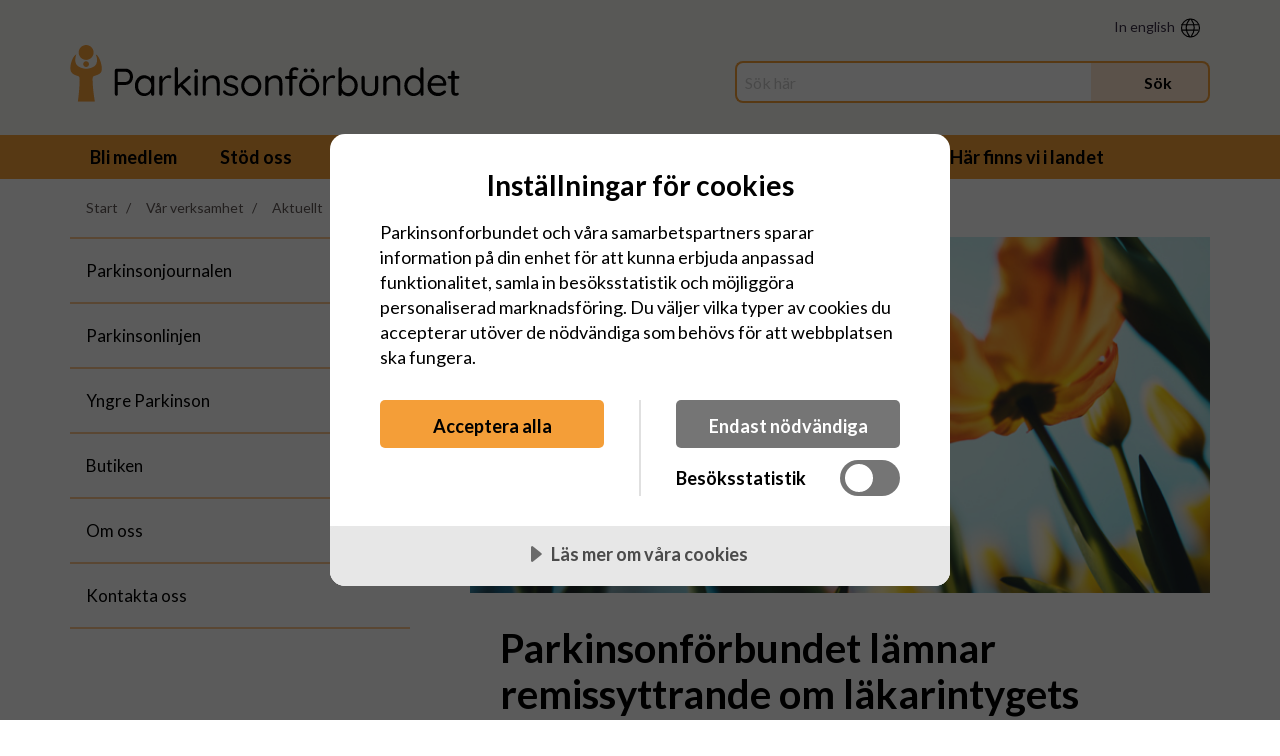

--- FILE ---
content_type: text/html; charset=utf-8
request_url: https://www.parkinsonforbundet.se/vaar-verksamhet/aktuellt/remiss-laekarintygets-betydelse/
body_size: 11843
content:


<!DOCTYPE html>
<html lang="sv-SE">
    <head>
        <meta charset="utf-8">
        <meta name="viewport" content="width=device-width, initial-scale=1.0">
        <title>Parkinsonförbundet - Remiss l&#xE4;karintygets betydelse</title>
        <link rel="icon" type="image/x-icon" href="/favicon.ico">
        <meta name="description" content="">
        
        
          <link rel="stylesheet" href="/dist/css/site.min.css?v=YByHIhHl_8lXwZQB5wjhqOWK6s6wuwMMJ0WJBGuC5Sg" />
        
        <script crossorigin="anonymous" src="https://kit.fontawesome.com/78d68c3d47.js"></script>
        <link rel="stylesheet" href="https://fonts.googleapis.com/css2?family=Lato:wght@400;700&amp;display=swap">
        <script src="/dist/js/libs/jquery-1.11.2.js?v=Zn7trhgIttOGUCx39-doksazMGePRm0VcH1K3eSP6iY"></script>
        <script src="/dist/js/libs/jquery-ui.js?v=nmBUqRg4tX4fPVsRCCCDm8Gk58wAjJrS-57koeSg6Cw"></script>
        <script src="https://cdn.jsdelivr.net/npm/foundation-sites@6.6.3/dist/js/foundation.min.js"></script>
        <script src="/dist/js/libs/clipboard.min.js?v=wWjToExFpjG-dkNwVGGaSjswEHlgy5cwvpYBL-9XYrA"></script>
<script>(function(w,d,s,l,i){w[l]=w[l]||[];w[l].push({'gtm.start':
new Date().getTime(),event:'gtm.js'});var f=d.getElementsByTagName(s)[0],
j=d.createElement(s),dl=l!='dataLayer'?'&l='+l:'';j.async=true;j.src=
'https://www.googletagmanager.com/gtm.js?id='+i+dl;f.parentNode.insertBefore(j,f);
})(window,document,'script','dataLayer','GTM-PWQ67F4');</script>
<!-- End Google Tag Manager -->
<!-- Matomo Tag Manager -->
<script>
var _mtm = window._mtm = window._mtm || [];
_mtm.push({'mtm.startTime': (new Date().getTime()), 'event': 'mtm.Start'});
var d=document, g=d.createElement('script'), s=d.getElementsByTagName('script')[0];
g.async=true; g.src='https://cdn.matomo.cloud/parkinsonforbundet.matomo.cloud/container_zncIGZsS.js'; s.parentNode.insertBefore(g,s);
</script>
<!-- End Matomo Tag Manager -->
<script src="//cdn.cookietractor.com/cookietractor.js" data-lang="sv-SE" data-id="08ec5bf9-9cf8-45e5-bd59-ae1416c16a36"></script>    </head>


<body class="NewsPage">
<!-- Google Tag Manager (noscript) -->
<noscript><iframe src="https://www.googletagmanager.com/ns.html?id=GTM-PWQ67F4"
height="0" width="0" style="display:none;visibility:hidden"></iframe></noscript>
<!-- End Google Tag Manager (noscript) -->
    
  <header>
      <div id="skiplinks">
        <a class="show-on-focus" href="#MainContentArea">
          Till inneh&#xE5;ll p&#xE5; sidan
        </a>
      </div>

      <div class="grid-container text-right">
        <ul class="functionLinksList">
            <li><a class="language" href="https://parkinsonforbundet.se/in-english/">In english</a></li>
        </ul>
      </div>

    <div class="grid-container">
      <div class="grid-x">
        <div class="cell medium-6 large-7">
          <div class="siteLogotypeBlock">
            <a href="https://parkinsonforbundet.se/">
              <img src="/dist/assets/Parkinsonforbundet-1rad.svg" alt="Parkingsonförbundet, logotype. Till startsidan">
            </a>
          </div>
        </div>

        <div class="cell medium-6 large-5 hide-for-small-only">
          <div role="search" class="quickSearchArea" id="quickSearchArea">
<form action="/vaar-verksamhet/aktuellt/remiss-laekarintygets-betydelse/" enctype="multipart/form-data" id="form010631af3fe54a23a7c4776589c7d715" method="post">              <div class="grid-x">
                <div class="cell auto">
                  <label for="quick-header-search" class="show-for-sr">S&#xF6;k...</label>
                  <input type="search" class="searchKeywords" id="quick-header-search" name="q" placeholder="S&#xF6;k h&#xE4;r ">
                </div>
                <div class="cell medium-3">
                  <input class="search-button" type="submit" value="S&#xF6;k">
                </div>
              </div>
<input name="__RequestVerificationToken" type="hidden" value="CfDJ8FSCdYCxJlhHgvVS5fEOJju3KoEyqCsPlpGLMLjnHkEZ4WBxQ2OhS0vkl4w3fYRADz5SLARwjgsd5zdwojqWyzuYN77wsOrEpHTiwuNSZz_cMV6HzWxtKFzZsgDjv_NbTlgFESghCHsPPJgm9Hvi6h4" /><input name="ufprt" type="hidden" value="CfDJ8FSCdYCxJlhHgvVS5fEOJjtUkHMCD8G8CRWRtPdeMkxpadjH5VQ4EKiVQThMBPGwirVKTMsBAqKK0vlS--_xj0Yde2pysGiH5Vnj76BOLbB0_z-0NBtBtPaqjCdCAO0qdR8H6LyhRBSSyCqGXBPNLQg" /></form>          </div>
        </div>
      </div>
    </div>

    <div class="globalNavigationArea hide-for-small-only">
      <div class="grid-container">
        <nav id="GlobalNavigation" class="globalNavigation" aria-label="global">
          <ul>
              <li>
                <a href="https://parkinsonforbundet.se/bli-medlem/" class="">Bli medlem</a>
              </li>
              <li>
                <a href="https://parkinsonforbundet.se/stoed-oss/" class="">St&#xF6;d oss</a>
              </li>
              <li>
                <a href="https://parkinsonforbundet.se/leva-med-parkinson/" class="">Leva med Parkinson</a>
              </li>
              <li>
                <a href="https://parkinsonforbundet.se/om-parkinsons-sjukdom/" class="">Om Parkinsons sjukdom</a>
              </li>
              <li>
                <a href="https://parkinsonforbundet.se/vaar-verksamhet/" class="active">V&#xE5;r verksamhet</a>
              </li>
              <li>
                <a href="https://parkinsonforbundet.se/haer-finns-vi-i-landet/" class="">H&#xE4;r finns vi i landet</a>
              </li>
          </ul>
        </nav>
      </div>
    </div>

    <div class="grid-x mobileTriggers show-for-small-only">
      <div class="cell small-6">
        <div class="menuLink">
          <button id="togglemain" type="button" aria-controls="MobileMenu" aria-expanded="false">Meny</button>
        </div>
      </div>

      <div class="cell small-6">
        <div class="searchLink">
          <button id="togglesearch" type="button" aria-controls="SearchArea" aria-expanded="false">S&#xF6;k</button>
        </div>
      </div>

    </div>

    <div class="grid-x show-for-small-only">
      <div class="cell small-12">
        <div role="search" class="smallSearchArea" id="SearchArea" style="display: none;">
<form action="/vaar-verksamhet/aktuellt/remiss-laekarintygets-betydelse/" enctype="multipart/form-data" id="form78d8250cb0d84b42877847940b059ea0" method="post">            <div class="grid-x">
              <div class="cell small-12">
                <label for="small-header-search" class="show-for-sr">S&#xF6;k...</label>
                <input type="search" class="searchKeywords" id="small-header-search" name="q" placeholder="S&#xF6;k h&#xE4;r ">
              </div>
              <div class="cell small-12">
                <input class="search-button" type="submit" value="S&#xF6;k">
              </div>
            </div>
<input name="__RequestVerificationToken" type="hidden" value="CfDJ8FSCdYCxJlhHgvVS5fEOJju3KoEyqCsPlpGLMLjnHkEZ4WBxQ2OhS0vkl4w3fYRADz5SLARwjgsd5zdwojqWyzuYN77wsOrEpHTiwuNSZz_cMV6HzWxtKFzZsgDjv_NbTlgFESghCHsPPJgm9Hvi6h4" /><input name="ufprt" type="hidden" value="CfDJ8FSCdYCxJlhHgvVS5fEOJju8eY2LuGqBbwhAB_QZebmdmJu7TQS7Rj_5XzUiW4ZpJGcTaiG6afP54XpOtVsokIwHiV5XIsB_fGjxvgHYBtkJh4E1mbdHvRZOnCENo59WgGn6QaSWqlVTwEXJiyP-OmM" /></form>        </div>
      </div>
    </div>

        <div class="grid-x show-for-small-only">
            <div class="cell small-12">
                <div class="mobileNavigation" id="10D10FDA-7024-487B-81E7-4C8E08D70DEF" style="display: block;">
                    <nav id="MobileMenu" class="nav-bar">
                        <ul>
                                <li class="menuItem hasLoadedChildren">
                                    <div class="grid-x">
                                        <a href="https://parkinsonforbundet.se/bli-medlem/" class="small-10 columns menuLink">Bli medlem</a>
                                            <button class="small-2 columns menuLink haveLinks hideForNoscript" aria-expanded="false">Bli medlem</button>
                                    </div>
                                        <div class="childrenListContainer" style="display: none;">
                                            <ul>
                                                    <li class="menuItem ">
                                                        <div class="grid-x ">
                                                            <a href="https://parkinsonforbundet.se/bli-medlem/mina-sidor-inloggning-foer-medlemmar/" class="small-10 columns menuLink">Mina sidor - inloggning f&#xF6;r medlemmar</a>
                                                        </div>
                                                    </li>
                                                    <li class="menuItem ">
                                                        <div class="grid-x ">
                                                            <a href="https://parkinsonforbundet.se/bli-medlem/medlemsfoermaaner/" class="small-10 columns menuLink">Medlemsf&#xF6;rm&#xE5;ner</a>
                                                        </div>
                                                    </li>
                                            </ul>
                                        </div>
                                </li>
                                <li class="menuItem hasLoadedChildren">
                                    <div class="grid-x">
                                        <a href="https://parkinsonforbundet.se/stoed-oss/" class="small-10 columns menuLink">St&#xF6;d oss</a>
                                            <button class="small-2 columns menuLink haveLinks hideForNoscript" aria-expanded="false">St&#xF6;d oss</button>
                                    </div>
                                        <div class="childrenListContainer" style="display: none;">
                                            <ul>
                                                    <li class="menuItem ">
                                                        <div class="grid-x ">
                                                            <a href="https://parkinsonforbundet.se/stoed-oss/ge-en-minnesgaava/" class="small-10 columns menuLink">Ge en minnesg&#xE5;va</a>
                                                        </div>
                                                    </li>
                                            </ul>
                                        </div>
                                </li>
                                <li class="menuItem hasLoadedChildren">
                                    <div class="grid-x">
                                        <a href="https://parkinsonforbundet.se/leva-med-parkinson/" class="small-10 columns menuLink">Leva med Parkinson</a>
                                            <button class="small-2 columns menuLink haveLinks hideForNoscript" aria-expanded="false">Leva med Parkinson</button>
                                    </div>
                                        <div class="childrenListContainer" style="display: none;">
                                            <ul>
                                                    <li class="menuItem hasLoadedChildren">
                                                        <div class="grid-x ">
                                                            <a href="https://parkinsonforbundet.se/leva-med-parkinson/parkinson-i-vardagen/" class="small-10 columns menuLink">Parkinson i vardagen</a>
                                                                <button class="small-2 columns menuLink haveLinks hideForNoscript" aria-expanded="false">Parkinson i vardagen</button>
                                                        </div>
                                                            <div class="childrenListContainer" style="display: none">
                                                                <ul>
                                                                        <li class="menuItem">
                                                                            <div class="grid-x">
                                                                                <a href="https://parkinsonforbundet.se/leva-med-parkinson/parkinson-i-vardagen/tips-foer-baettre-vardag/" class="small-12 columns menuLink">Tips f&#xF6;r b&#xE4;ttre vardag</a>
                                                                            </div>
                                                                        </li>
                                                                        <li class="menuItem">
                                                                            <div class="grid-x">
                                                                                <a href="https://parkinsonforbundet.se/leva-med-parkinson/parkinson-i-vardagen/fysisk-traening/" class="small-12 columns menuLink">Fysisk tr&#xE4;ning</a>
                                                                            </div>
                                                                        </li>
                                                                        <li class="menuItem">
                                                                            <div class="grid-x">
                                                                                <a href="https://parkinsonforbundet.se/leva-med-parkinson/parkinson-i-vardagen/hjaerngympa-och-stimulering/" class="small-12 columns menuLink">Hj&#xE4;rngympa och stimulering</a>
                                                                            </div>
                                                                        </li>
                                                                        <li class="menuItem">
                                                                            <div class="grid-x">
                                                                                <a href="https://parkinsonforbundet.se/leva-med-parkinson/parkinson-i-vardagen/stresshantering/" class="small-12 columns menuLink">Stresshantering</a>
                                                                            </div>
                                                                        </li>
                                                                        <li class="menuItem">
                                                                            <div class="grid-x">
                                                                                <a href="https://parkinsonforbundet.se/leva-med-parkinson/parkinson-i-vardagen/mat-vid-parkinsons-sjukdom/" class="small-12 columns menuLink">Mat vid Parkinsons sjukdom</a>
                                                                            </div>
                                                                        </li>
                                                                        <li class="menuItem">
                                                                            <div class="grid-x">
                                                                                <a href="https://parkinsonforbundet.se/leva-med-parkinson/parkinson-i-vardagen/roest-tal-och-kommunikation/" class="small-12 columns menuLink">R&#xF6;st, tal och kommunikation</a>
                                                                            </div>
                                                                        </li>
                                                                        <li class="menuItem">
                                                                            <div class="grid-x">
                                                                                <a href="https://parkinsonforbundet.se/leva-med-parkinson/parkinson-i-vardagen/hjaelpmedel/" class="small-12 columns menuLink">Hj&#xE4;lpmedel</a>
                                                                            </div>
                                                                        </li>
                                                                        <li class="menuItem">
                                                                            <div class="grid-x">
                                                                                <a href="https://parkinsonforbundet.se/leva-med-parkinson/parkinson-i-vardagen/fritidsaktiviteter/" class="small-12 columns menuLink">Fritidsaktiviteter</a>
                                                                            </div>
                                                                        </li>
                                                                        <li class="menuItem">
                                                                            <div class="grid-x">
                                                                                <a href="https://parkinsonforbundet.se/leva-med-parkinson/parkinson-i-vardagen/bilkoerning-och-parkinson/" class="small-12 columns menuLink">Bilk&#xF6;rning och Parkinson</a>
                                                                            </div>
                                                                        </li>
                                                                        <li class="menuItem">
                                                                            <div class="grid-x">
                                                                                <a href="https://parkinsonforbundet.se/leva-med-parkinson/parkinson-i-vardagen/resa-med-parkinson/" class="small-12 columns menuLink">Resa med Parkinson</a>
                                                                            </div>
                                                                        </li>
                                                                        <li class="menuItem">
                                                                            <div class="grid-x">
                                                                                <a href="https://parkinsonforbundet.se/leva-med-parkinson/parkinson-i-vardagen/beraetta-foer-andra/" class="small-12 columns menuLink">Ber&#xE4;tta f&#xF6;r andra</a>
                                                                            </div>
                                                                        </li>
                                                                        <li class="menuItem">
                                                                            <div class="grid-x">
                                                                                <a href="https://parkinsonforbundet.se/leva-med-parkinson/parkinson-i-vardagen/framtidsfullmakt/" class="small-12 columns menuLink">Framtidsfullmakt</a>
                                                                            </div>
                                                                        </li>
                                                                </ul>
                                                            </div>
                                                    </li>
                                                    <li class="menuItem hasLoadedChildren">
                                                        <div class="grid-x ">
                                                            <a href="https://parkinsonforbundet.se/leva-med-parkinson/kontakt-med-vaarden/" class="small-10 columns menuLink">Kontakt med v&#xE5;rden</a>
                                                                <button class="small-2 columns menuLink haveLinks hideForNoscript" aria-expanded="false">Kontakt med v&#xE5;rden</button>
                                                        </div>
                                                            <div class="childrenListContainer" style="display: none">
                                                                <ul>
                                                                        <li class="menuItem">
                                                                            <div class="grid-x">
                                                                                <a href="https://parkinsonforbundet.se/leva-med-parkinson/kontakt-med-vaarden/infoer-laekarbesoek/" class="small-12 columns menuLink">Inf&#xF6;r l&#xE4;karbes&#xF6;k</a>
                                                                            </div>
                                                                        </li>
                                                                        <li class="menuItem">
                                                                            <div class="grid-x">
                                                                                <a href="https://parkinsonforbundet.se/leva-med-parkinson/kontakt-med-vaarden/tandvaardsstoed/" class="small-12 columns menuLink">Tandv&#xE5;rdsst&#xF6;d</a>
                                                                            </div>
                                                                        </li>
                                                                        <li class="menuItem">
                                                                            <div class="grid-x">
                                                                                <a href="https://parkinsonforbundet.se/leva-med-parkinson/kontakt-med-vaarden/socialstyrelsens-riktlinjer/" class="small-12 columns menuLink">Socialstyrelsens riktlinjer</a>
                                                                            </div>
                                                                        </li>
                                                                        <li class="menuItem">
                                                                            <div class="grid-x">
                                                                                <a href="https://parkinsonforbundet.se/leva-med-parkinson/kontakt-med-vaarden/swemodis-riktlinjer/" class="small-12 columns menuLink">Swemodis riktlinjer</a>
                                                                            </div>
                                                                        </li>
                                                                        <li class="menuItem">
                                                                            <div class="grid-x">
                                                                                <a href="https://parkinsonforbundet.se/leva-med-parkinson/kontakt-med-vaarden/parkinsonregistret/" class="small-12 columns menuLink">Parkinsonregistret</a>
                                                                            </div>
                                                                        </li>
                                                                        <li class="menuItem">
                                                                            <div class="grid-x">
                                                                                <a href="https://parkinsonforbundet.se/leva-med-parkinson/kontakt-med-vaarden/om-du-inte-aer-noejd-med-vaarden/" class="small-12 columns menuLink">Om du inte &#xE4;r n&#xF6;jd med v&#xE5;rden</a>
                                                                            </div>
                                                                        </li>
                                                                </ul>
                                                            </div>
                                                    </li>
                                                    <li class="menuItem hasLoadedChildren">
                                                        <div class="grid-x ">
                                                            <a href="https://parkinsonforbundet.se/leva-med-parkinson/parkinson-i-arbetslivet/" class="small-10 columns menuLink">Parkinson i arbetslivet</a>
                                                                <button class="small-2 columns menuLink haveLinks hideForNoscript" aria-expanded="false">Parkinson i arbetslivet</button>
                                                        </div>
                                                            <div class="childrenListContainer" style="display: none">
                                                                <ul>
                                                                        <li class="menuItem">
                                                                            <div class="grid-x">
                                                                                <a href="https://parkinsonforbundet.se/leva-med-parkinson/parkinson-i-arbetslivet/diagnosinformation/" class="small-12 columns menuLink">Diagnosinformation</a>
                                                                            </div>
                                                                        </li>
                                                                </ul>
                                                            </div>
                                                    </li>
                                                    <li class="menuItem ">
                                                        <div class="grid-x ">
                                                            <a href="https://parkinsonforbundet.se/leva-med-parkinson/att-vara-anhoerig/" class="small-10 columns menuLink">Att vara anh&#xF6;rig</a>
                                                        </div>
                                                    </li>
                                            </ul>
                                        </div>
                                </li>
                                <li class="menuItem hasLoadedChildren">
                                    <div class="grid-x">
                                        <a href="https://parkinsonforbundet.se/om-parkinsons-sjukdom/" class="small-10 columns menuLink">Om Parkinsons sjukdom</a>
                                            <button class="small-2 columns menuLink haveLinks hideForNoscript" aria-expanded="false">Om Parkinsons sjukdom</button>
                                    </div>
                                        <div class="childrenListContainer" style="display: none;">
                                            <ul>
                                                    <li class="menuItem hasLoadedChildren">
                                                        <div class="grid-x ">
                                                            <a href="https://parkinsonforbundet.se/om-parkinsons-sjukdom/det-haer-aer-parkinson/" class="small-10 columns menuLink">Det h&#xE4;r &#xE4;r Parkinson</a>
                                                                <button class="small-2 columns menuLink haveLinks hideForNoscript" aria-expanded="false">Det h&#xE4;r &#xE4;r Parkinson</button>
                                                        </div>
                                                            <div class="childrenListContainer" style="display: none">
                                                                <ul>
                                                                        <li class="menuItem">
                                                                            <div class="grid-x">
                                                                                <a href="https://parkinsonforbundet.se/om-parkinsons-sjukdom/det-haer-aer-parkinson/orsaken-till-parkinsons-sjukdom/" class="small-12 columns menuLink">Orsaken till Parkinsons sjukdom</a>
                                                                            </div>
                                                                        </li>
                                                                        <li class="menuItem">
                                                                            <div class="grid-x">
                                                                                <a href="https://parkinsonforbundet.se/om-parkinsons-sjukdom/det-haer-aer-parkinson/sjukdomsutveckling/" class="small-12 columns menuLink">Sjukdomsutveckling</a>
                                                                            </div>
                                                                        </li>
                                                                        <li class="menuItem">
                                                                            <div class="grid-x">
                                                                                <a href="https://parkinsonforbundet.se/om-parkinsons-sjukdom/det-haer-aer-parkinson/james-parkinson/" class="small-12 columns menuLink">James Parkinson</a>
                                                                            </div>
                                                                        </li>
                                                                </ul>
                                                            </div>
                                                    </li>
                                                    <li class="menuItem hasLoadedChildren">
                                                        <div class="grid-x ">
                                                            <a href="https://parkinsonforbundet.se/om-parkinsons-sjukdom/att-staella-diagnos/" class="small-10 columns menuLink">Att st&#xE4;lla diagnos</a>
                                                                <button class="small-2 columns menuLink haveLinks hideForNoscript" aria-expanded="false">Att st&#xE4;lla diagnos</button>
                                                        </div>
                                                            <div class="childrenListContainer" style="display: none">
                                                                <ul>
                                                                        <li class="menuItem">
                                                                            <div class="grid-x">
                                                                                <a href="https://parkinsonforbundet.se/om-parkinsons-sjukdom/att-staella-diagnos/undersoekningsmetoder/" class="small-12 columns menuLink">Unders&#xF6;kningsmetoder</a>
                                                                            </div>
                                                                        </li>
                                                                </ul>
                                                            </div>
                                                    </li>
                                                    <li class="menuItem hasLoadedChildren">
                                                        <div class="grid-x ">
                                                            <a href="https://parkinsonforbundet.se/om-parkinsons-sjukdom/om-det-inte-aer-parkinson/" class="small-10 columns menuLink">Om det inte &#xE4;r Parkinson</a>
                                                                <button class="small-2 columns menuLink haveLinks hideForNoscript" aria-expanded="false">Om det inte &#xE4;r Parkinson</button>
                                                        </div>
                                                            <div class="childrenListContainer" style="display: none">
                                                                <ul>
                                                                        <li class="menuItem">
                                                                            <div class="grid-x">
                                                                                <a href="https://parkinsonforbundet.se/om-parkinsons-sjukdom/om-det-inte-aer-parkinson/kortikobasal-degeneration-cbd/" class="small-12 columns menuLink">Kortikobasal degeneration (CBD)</a>
                                                                            </div>
                                                                        </li>
                                                                        <li class="menuItem">
                                                                            <div class="grid-x">
                                                                                <a href="https://parkinsonforbundet.se/om-parkinsons-sjukdom/om-det-inte-aer-parkinson/levykroppsdemens-lbd/" class="small-12 columns menuLink">Levykroppsdemens (LBD)</a>
                                                                            </div>
                                                                        </li>
                                                                        <li class="menuItem">
                                                                            <div class="grid-x">
                                                                                <a href="https://parkinsonforbundet.se/om-parkinsons-sjukdom/om-det-inte-aer-parkinson/multipel-systematrofi-msa/" class="small-12 columns menuLink">Multipel systematrofi (MSA)</a>
                                                                            </div>
                                                                        </li>
                                                                        <li class="menuItem">
                                                                            <div class="grid-x">
                                                                                <a href="https://parkinsonforbundet.se/om-parkinsons-sjukdom/om-det-inte-aer-parkinson/normaltryckshydrocefalus-nph/" class="small-12 columns menuLink">Normaltryckshydrocefalus (NPH)</a>
                                                                            </div>
                                                                        </li>
                                                                        <li class="menuItem">
                                                                            <div class="grid-x">
                                                                                <a href="https://parkinsonforbundet.se/om-parkinsons-sjukdom/om-det-inte-aer-parkinson/progressiv-supranukleaer-pares-psp/" class="small-12 columns menuLink">Progressiv supranukle&#xE4;r pares (PSP)</a>
                                                                            </div>
                                                                        </li>
                                                                        <li class="menuItem">
                                                                            <div class="grid-x">
                                                                                <a href="https://parkinsonforbundet.se/om-parkinsons-sjukdom/om-det-inte-aer-parkinson/laekemedelsorsakad-parkinsonism/" class="small-12 columns menuLink">L&#xE4;kemedelsorsakad&#xA0;parkinsonism</a>
                                                                            </div>
                                                                        </li>
                                                                        <li class="menuItem">
                                                                            <div class="grid-x">
                                                                                <a href="https://parkinsonforbundet.se/om-parkinsons-sjukdom/om-det-inte-aer-parkinson/vaskulaer-parkinsonism/" class="small-12 columns menuLink">Vaskul&#xE4;r parkinsonism</a>
                                                                            </div>
                                                                        </li>
                                                                        <li class="menuItem">
                                                                            <div class="grid-x">
                                                                                <a href="https://parkinsonforbundet.se/om-parkinsons-sjukdom/om-det-inte-aer-parkinson/essentiell-tremor/" class="small-12 columns menuLink">Essentiell tremor</a>
                                                                            </div>
                                                                        </li>
                                                                        <li class="menuItem">
                                                                            <div class="grid-x">
                                                                                <a href="https://parkinsonforbundet.se/om-parkinsons-sjukdom/om-det-inte-aer-parkinson/hjaerntumoer-och-hjaernbloedning/" class="small-12 columns menuLink">Hj&#xE4;rntum&#xF6;r och hj&#xE4;rnbl&#xF6;dning</a>
                                                                            </div>
                                                                        </li>
                                                                </ul>
                                                            </div>
                                                    </li>
                                                    <li class="menuItem hasLoadedChildren">
                                                        <div class="grid-x ">
                                                            <a href="https://parkinsonforbundet.se/om-parkinsons-sjukdom/symtom/" class="small-10 columns menuLink">Symtom</a>
                                                                <button class="small-2 columns menuLink haveLinks hideForNoscript" aria-expanded="false">Symtom</button>
                                                        </div>
                                                            <div class="childrenListContainer" style="display: none">
                                                                <ul>
                                                                        <li class="menuItem">
                                                                            <div class="grid-x">
                                                                                <a href="https://parkinsonforbundet.se/om-parkinsons-sjukdom/symtom/balansstoerning/" class="small-12 columns menuLink">Balansst&#xF6;rning</a>
                                                                            </div>
                                                                        </li>
                                                                        <li class="menuItem">
                                                                            <div class="grid-x">
                                                                                <a href="https://parkinsonforbundet.se/om-parkinsons-sjukdom/symtom/blodtrycksbesvaer/" class="small-12 columns menuLink">Blodtrycksbesv&#xE4;r</a>
                                                                            </div>
                                                                        </li>
                                                                        <li class="menuItem">
                                                                            <div class="grid-x">
                                                                                <a href="https://parkinsonforbundet.se/om-parkinsons-sjukdom/symtom/demens/" class="small-12 columns menuLink">Demens</a>
                                                                            </div>
                                                                        </li>
                                                                        <li class="menuItem">
                                                                            <div class="grid-x">
                                                                                <a href="https://parkinsonforbundet.se/om-parkinsons-sjukdom/symtom/dosglapp/" class="small-12 columns menuLink">Dosglapp</a>
                                                                            </div>
                                                                        </li>
                                                                        <li class="menuItem">
                                                                            <div class="grid-x">
                                                                                <a href="https://parkinsonforbundet.se/om-parkinsons-sjukdom/symtom/foeraendrat-smak-och-luktsinne/" class="small-12 columns menuLink">F&#xF6;r&#xE4;ndrat smak- och luktsinne</a>
                                                                            </div>
                                                                        </li>
                                                                        <li class="menuItem">
                                                                            <div class="grid-x">
                                                                                <a href="https://parkinsonforbundet.se/om-parkinsons-sjukdom/symtom/gaangsvaarigheter/" class="small-12 columns menuLink">G&#xE5;ngsv&#xE5;righeter</a>
                                                                            </div>
                                                                        </li>
                                                                        <li class="menuItem">
                                                                            <div class="grid-x">
                                                                                <a href="https://parkinsonforbundet.se/om-parkinsons-sjukdom/symtom/hudproblem/" class="small-12 columns menuLink">Hudproblem</a>
                                                                            </div>
                                                                        </li>
                                                                        <li class="menuItem">
                                                                            <div class="grid-x">
                                                                                <a href="https://parkinsonforbundet.se/om-parkinsons-sjukdom/symtom/kognitiva-problem/" class="small-12 columns menuLink">Kognitiva problem</a>
                                                                            </div>
                                                                        </li>
                                                                        <li class="menuItem">
                                                                            <div class="grid-x">
                                                                                <a href="https://parkinsonforbundet.se/om-parkinsons-sjukdom/symtom/laasningfrysning/" class="small-12 columns menuLink">L&#xE5;sning/frysning</a>
                                                                            </div>
                                                                        </li>
                                                                        <li class="menuItem">
                                                                            <div class="grid-x">
                                                                                <a href="https://parkinsonforbundet.se/om-parkinsons-sjukdom/symtom/mag-och-tarmbesvaer/" class="small-12 columns menuLink">Mag- och tarmbesv&#xE4;r</a>
                                                                            </div>
                                                                        </li>
                                                                        <li class="menuItem">
                                                                            <div class="grid-x">
                                                                                <a href="https://parkinsonforbundet.se/om-parkinsons-sjukdom/symtom/minskad-ansiktsmimik/" class="small-12 columns menuLink">Minskad ansiktsmimik</a>
                                                                            </div>
                                                                        </li>
                                                                        <li class="menuItem">
                                                                            <div class="grid-x">
                                                                                <a href="https://parkinsonforbundet.se/om-parkinsons-sjukdom/symtom/muskelstelhet/" class="small-12 columns menuLink">Muskelstelhet</a>
                                                                            </div>
                                                                        </li>
                                                                        <li class="menuItem">
                                                                            <div class="grid-x">
                                                                                <a href="https://parkinsonforbundet.se/om-parkinsons-sjukdom/symtom/problem-med-saliven/" class="small-12 columns menuLink">Problem med saliven</a>
                                                                            </div>
                                                                        </li>
                                                                        <li class="menuItem">
                                                                            <div class="grid-x">
                                                                                <a href="https://parkinsonforbundet.se/om-parkinsons-sjukdom/symtom/psykoser/" class="small-12 columns menuLink">Psykoser</a>
                                                                            </div>
                                                                        </li>
                                                                        <li class="menuItem">
                                                                            <div class="grid-x">
                                                                                <a href="https://parkinsonforbundet.se/om-parkinsons-sjukdom/symtom/resteless-legs/" class="small-12 columns menuLink">Resteless legs</a>
                                                                            </div>
                                                                        </li>
                                                                        <li class="menuItem">
                                                                            <div class="grid-x">
                                                                                <a href="https://parkinsonforbundet.se/om-parkinsons-sjukdom/symtom/roerelsehaemning/" class="small-12 columns menuLink">R&#xF6;relseh&#xE4;mning</a>
                                                                            </div>
                                                                        </li>
                                                                        <li class="menuItem">
                                                                            <div class="grid-x">
                                                                                <a href="https://parkinsonforbundet.se/om-parkinsons-sjukdom/symtom/roestpaaverkan/" class="small-12 columns menuLink">R&#xF6;stp&#xE5;verkan</a>
                                                                            </div>
                                                                        </li>
                                                                        <li class="menuItem">
                                                                            <div class="grid-x">
                                                                                <a href="https://parkinsonforbundet.se/om-parkinsons-sjukdom/symtom/sexuella-problem/" class="small-12 columns menuLink">Sexuella problem</a>
                                                                            </div>
                                                                        </li>
                                                                        <li class="menuItem">
                                                                            <div class="grid-x">
                                                                                <a href="https://parkinsonforbundet.se/om-parkinsons-sjukdom/symtom/skakningar/" class="small-12 columns menuLink">Skakningar</a>
                                                                            </div>
                                                                        </li>
                                                                        <li class="menuItem">
                                                                            <div class="grid-x">
                                                                                <a href="https://parkinsonforbundet.se/om-parkinsons-sjukdom/symtom/smaerta/" class="small-12 columns menuLink">Sm&#xE4;rta</a>
                                                                            </div>
                                                                        </li>
                                                                        <li class="menuItem">
                                                                            <div class="grid-x">
                                                                                <a href="https://parkinsonforbundet.se/om-parkinsons-sjukdom/symtom/stoerd-impulskontroll/" class="small-12 columns menuLink">St&#xF6;rd impulskontroll</a>
                                                                            </div>
                                                                        </li>
                                                                        <li class="menuItem">
                                                                            <div class="grid-x">
                                                                                <a href="https://parkinsonforbundet.se/om-parkinsons-sjukdom/symtom/svettningar/" class="small-12 columns menuLink">Svettningar</a>
                                                                            </div>
                                                                        </li>
                                                                        <li class="menuItem">
                                                                            <div class="grid-x">
                                                                                <a href="https://parkinsonforbundet.se/om-parkinsons-sjukdom/symtom/svaeljningssvaarigheter/" class="small-12 columns menuLink">Sv&#xE4;ljningssv&#xE5;righeter</a>
                                                                            </div>
                                                                        </li>
                                                                        <li class="menuItem">
                                                                            <div class="grid-x">
                                                                                <a href="https://parkinsonforbundet.se/om-parkinsons-sjukdom/symtom/synstoerningar/" class="small-12 columns menuLink">Synst&#xF6;rningar</a>
                                                                            </div>
                                                                        </li>
                                                                        <li class="menuItem">
                                                                            <div class="grid-x">
                                                                                <a href="https://parkinsonforbundet.se/om-parkinsons-sjukdom/symtom/soemnproblem/" class="small-12 columns menuLink">S&#xF6;mnproblem</a>
                                                                            </div>
                                                                        </li>
                                                                        <li class="menuItem">
                                                                            <div class="grid-x">
                                                                                <a href="https://parkinsonforbundet.se/om-parkinsons-sjukdom/symtom/tandproblem/" class="small-12 columns menuLink">Tandproblem</a>
                                                                            </div>
                                                                        </li>
                                                                        <li class="menuItem">
                                                                            <div class="grid-x">
                                                                                <a href="https://parkinsonforbundet.se/om-parkinsons-sjukdom/symtom/troetthetfatigue/" class="small-12 columns menuLink">Tr&#xF6;tthet/Fatigue</a>
                                                                            </div>
                                                                        </li>
                                                                        <li class="menuItem">
                                                                            <div class="grid-x">
                                                                                <a href="https://parkinsonforbundet.se/om-parkinsons-sjukdom/symtom/urologiska-problem/" class="small-12 columns menuLink">Urologiska problem</a>
                                                                            </div>
                                                                        </li>
                                                                        <li class="menuItem">
                                                                            <div class="grid-x">
                                                                                <a href="https://parkinsonforbundet.se/om-parkinsons-sjukdom/symtom/viktfoeraendringar/" class="small-12 columns menuLink">Viktf&#xF6;r&#xE4;ndringar</a>
                                                                            </div>
                                                                        </li>
                                                                        <li class="menuItem">
                                                                            <div class="grid-x">
                                                                                <a href="https://parkinsonforbundet.se/om-parkinsons-sjukdom/symtom/aangest-och-depression/" class="small-12 columns menuLink">&#xC5;ngest och depression</a>
                                                                            </div>
                                                                        </li>
                                                                </ul>
                                                            </div>
                                                    </li>
                                                    <li class="menuItem hasLoadedChildren">
                                                        <div class="grid-x ">
                                                            <a href="https://parkinsonforbundet.se/om-parkinsons-sjukdom/behandling/" class="small-10 columns menuLink">Behandling</a>
                                                                <button class="small-2 columns menuLink haveLinks hideForNoscript" aria-expanded="false">Behandling</button>
                                                        </div>
                                                            <div class="childrenListContainer" style="display: none">
                                                                <ul>
                                                                        <li class="menuItem">
                                                                            <div class="grid-x">
                                                                                <a href="https://parkinsonforbundet.se/om-parkinsons-sjukdom/behandling/farmakologisk-behandling/" class="small-12 columns menuLink">Farmakologisk behandling</a>
                                                                            </div>
                                                                        </li>
                                                                        <li class="menuItem">
                                                                            <div class="grid-x">
                                                                                <a href="https://parkinsonforbundet.se/om-parkinsons-sjukdom/behandling/behandling-i-komplikationsfas/" class="small-12 columns menuLink">Behandling i komplikationsfas</a>
                                                                            </div>
                                                                        </li>
                                                                        <li class="menuItem">
                                                                            <div class="grid-x">
                                                                                <a href="https://parkinsonforbundet.se/om-parkinsons-sjukdom/behandling/rehabilitering/" class="small-12 columns menuLink">Rehabilitering</a>
                                                                            </div>
                                                                        </li>
                                                                        <li class="menuItem">
                                                                            <div class="grid-x">
                                                                                <a href="https://parkinsonforbundet.se/om-parkinsons-sjukdom/behandling/fysioterapi/" class="small-12 columns menuLink">Fysioterapi</a>
                                                                            </div>
                                                                        </li>
                                                                        <li class="menuItem">
                                                                            <div class="grid-x">
                                                                                <a href="https://parkinsonforbundet.se/om-parkinsons-sjukdom/behandling/alternativkomplementaer-behandling/" class="small-12 columns menuLink">Alternativ/komplement&#xE4;r behandling</a>
                                                                            </div>
                                                                        </li>
                                                                        <li class="menuItem">
                                                                            <div class="grid-x">
                                                                                <a href="https://parkinsonforbundet.se/om-parkinsons-sjukdom/behandling/icke-godkaend-behandling/" class="small-12 columns menuLink">Icke godk&#xE4;nd behandling</a>
                                                                            </div>
                                                                        </li>
                                                                </ul>
                                                            </div>
                                                    </li>
                                                    <li class="menuItem ">
                                                        <div class="grid-x ">
                                                            <a href="https://parkinsonforbundet.se/om-parkinsons-sjukdom/ordlista/" class="small-10 columns menuLink">Ordlista</a>
                                                        </div>
                                                    </li>
                                            </ul>
                                        </div>
                                </li>
                                <li class="menuItem hasLoadedChildren">
                                    <div class="grid-x">
                                        <a href="https://parkinsonforbundet.se/vaar-verksamhet/" class="small-10 columns menuLink">V&#xE5;r verksamhet</a>
                                            <button class="small-2 columns menuLink haveLinks hideForNoscript" aria-expanded="false">V&#xE5;r verksamhet</button>
                                    </div>
                                        <div class="childrenListContainer" style="display: none;">
                                            <ul>
                                                    <li class="menuItem hasLoadedChildren">
                                                        <div class="grid-x ">
                                                            <a href="https://parkinsonforbundet.se/vaar-verksamhet/parkinsonjournalen/" class="small-10 columns menuLink">Parkinsonjournalen</a>
                                                                <button class="small-2 columns menuLink haveLinks hideForNoscript" aria-expanded="false">Parkinsonjournalen</button>
                                                        </div>
                                                            <div class="childrenListContainer" style="display: none">
                                                                <ul>
                                                                        <li class="menuItem">
                                                                            <div class="grid-x">
                                                                                <a href="https://parkinsonforbundet.se/vaar-verksamhet/parkinsonjournalen/parkinsonjournalen-tidigare-aargaangar/" class="small-12 columns menuLink">Parkinsonjournalen tidigare &#xE5;rg&#xE5;ngar</a>
                                                                            </div>
                                                                        </li>
                                                                        <li class="menuItem">
                                                                            <div class="grid-x">
                                                                                <a href="https://parkinsonforbundet.se/vaar-verksamhet/parkinsonjournalen/foer-annonsoerer/" class="small-12 columns menuLink">F&#xF6;r annons&#xF6;rer</a>
                                                                            </div>
                                                                        </li>
                                                                </ul>
                                                            </div>
                                                    </li>
                                                    <li class="menuItem ">
                                                        <div class="grid-x ">
                                                            <a href="https://parkinsonforbundet.se/vaar-verksamhet/parkinsonlinjen/" class="small-10 columns menuLink">Parkinsonlinjen</a>
                                                        </div>
                                                    </li>
                                                    <li class="menuItem ">
                                                        <div class="grid-x ">
                                                            <a href="https://parkinsonforbundet.se/vaar-verksamhet/yngre-parkinson/" class="small-10 columns menuLink">Yngre Parkinson</a>
                                                        </div>
                                                    </li>
                                                    <li class="menuItem hasLoadedChildren">
                                                        <div class="grid-x ">
                                                            <a href="https://parkinsonforbundet.se/vaar-verksamhet/butiken/" class="small-10 columns menuLink">Butiken</a>
                                                                <button class="small-2 columns menuLink haveLinks hideForNoscript" aria-expanded="false">Butiken</button>
                                                        </div>
                                                            <div class="childrenListContainer" style="display: none">
                                                                <ul>
                                                                        <li class="menuItem">
                                                                            <div class="grid-x">
                                                                                <a href="https://parkinsonforbundet.se/vaar-verksamhet/butiken/boecker-och-broschyrer/" class="small-12 columns menuLink">B&#xF6;cker och broschyrer</a>
                                                                            </div>
                                                                        </li>
                                                                        <li class="menuItem">
                                                                            <div class="grid-x">
                                                                                <a href="https://parkinsonforbundet.se/vaar-verksamhet/butiken/presenter-och-hjaelpmedel/" class="small-12 columns menuLink">Presenter och hj&#xE4;lpmedel</a>
                                                                            </div>
                                                                        </li>
                                                                </ul>
                                                            </div>
                                                    </li>
                                                    <li class="menuItem hasLoadedChildren">
                                                        <div class="grid-x ">
                                                            <a href="https://parkinsonforbundet.se/vaar-verksamhet/om-oss/" class="small-10 columns menuLink">Om oss</a>
                                                                <button class="small-2 columns menuLink haveLinks hideForNoscript" aria-expanded="false">Om oss</button>
                                                        </div>
                                                            <div class="childrenListContainer" style="display: none">
                                                                <ul>
                                                                        <li class="menuItem">
                                                                            <div class="grid-x">
                                                                                <a href="https://parkinsonforbundet.se/vaar-verksamhet/om-oss/organisation/" class="small-12 columns menuLink">Organisation</a>
                                                                            </div>
                                                                        </li>
                                                                        <li class="menuItem">
                                                                            <div class="grid-x">
                                                                                <a href="https://parkinsonforbundet.se/vaar-verksamhet/om-oss/styrelse-revisorer-och-valberedning/" class="small-12 columns menuLink">Styrelse, revisorer och valberedning</a>
                                                                            </div>
                                                                        </li>
                                                                        <li class="menuItem">
                                                                            <div class="grid-x">
                                                                                <a href="https://parkinsonforbundet.se/vaar-verksamhet/om-oss/foer-foertroendevalda/" class="small-12 columns menuLink">F&#xF6;r f&#xF6;rtroendevalda</a>
                                                                            </div>
                                                                        </li>
                                                                        <li class="menuItem">
                                                                            <div class="grid-x">
                                                                                <a href="https://parkinsonforbundet.se/vaar-verksamhet/om-oss/laensfoereningarnas-loggor/" class="small-12 columns menuLink">L&#xE4;nsf&#xF6;reningarnas loggor</a>
                                                                            </div>
                                                                        </li>
                                                                        <li class="menuItem">
                                                                            <div class="grid-x">
                                                                                <a href="https://parkinsonforbundet.se/vaar-verksamhet/om-oss/kopplingen-tulpaner-och-parkinson/" class="small-12 columns menuLink">Kopplingen tulpaner och Parkinson</a>
                                                                            </div>
                                                                        </li>
                                                                </ul>
                                                            </div>
                                                    </li>
                                                    <li class="menuItem ">
                                                        <div class="grid-x ">
                                                            <a href="https://parkinsonforbundet.se/vaar-verksamhet/kontakta-oss/" class="small-10 columns menuLink">Kontakta oss</a>
                                                        </div>
                                                    </li>
                                            </ul>
                                        </div>
                                </li>
                                <li class="menuItem hasLoadedChildren">
                                    <div class="grid-x">
                                        <a href="https://parkinsonforbundet.se/haer-finns-vi-i-landet/" class="small-10 columns menuLink">H&#xE4;r finns vi i landet</a>
                                            <button class="small-2 columns menuLink haveLinks hideForNoscript" aria-expanded="false">H&#xE4;r finns vi i landet</button>
                                    </div>
                                        <div class="childrenListContainer" style="display: none;">
                                            <ul>
                                                    <li class="menuItem ">
                                                        <div class="grid-x ">
                                                            <a href="https://parkinsonforbundet.se/haer-finns-vi-i-landet/parkinson-blekinge/" class="small-10 columns menuLink">Parkinson Blekinge</a>
                                                        </div>
                                                    </li>
                                                    <li class="menuItem ">
                                                        <div class="grid-x ">
                                                            <a href="https://parkinsonforbundet.se/haer-finns-vi-i-landet/parkinson-dalarna/" class="small-10 columns menuLink">Parkinson Dalarna</a>
                                                        </div>
                                                    </li>
                                                    <li class="menuItem ">
                                                        <div class="grid-x ">
                                                            <a href="https://parkinsonforbundet.se/haer-finns-vi-i-landet/parkinson-gotland/" class="small-10 columns menuLink">Parkinson Gotland</a>
                                                        </div>
                                                    </li>
                                                    <li class="menuItem hasLoadedChildren">
                                                        <div class="grid-x ">
                                                            <a href="https://parkinsonforbundet.se/haer-finns-vi-i-landet/parkinson-gaevleborg/" class="small-10 columns menuLink">Parkinson G&#xE4;vleborg</a>
                                                                <button class="small-2 columns menuLink haveLinks hideForNoscript" aria-expanded="false">Parkinson G&#xE4;vleborg</button>
                                                        </div>
                                                            <div class="childrenListContainer" style="display: none">
                                                                <ul>
                                                                        <li class="menuItem">
                                                                            <div class="grid-x">
                                                                                <a href="https://parkinsonforbundet.se/haer-finns-vi-i-landet/parkinson-gaevleborg/parkinson-gaestrikland/" class="small-12 columns menuLink">Parkinson G&#xE4;strikland</a>
                                                                            </div>
                                                                        </li>
                                                                </ul>
                                                            </div>
                                                    </li>
                                                    <li class="menuItem hasLoadedChildren">
                                                        <div class="grid-x ">
                                                            <a href="https://parkinsonforbundet.se/haer-finns-vi-i-landet/parkinson-halland/" class="small-10 columns menuLink">Parkinson Halland</a>
                                                                <button class="small-2 columns menuLink haveLinks hideForNoscript" aria-expanded="false">Parkinson Halland</button>
                                                        </div>
                                                            <div class="childrenListContainer" style="display: none">
                                                                <ul>
                                                                        <li class="menuItem">
                                                                            <div class="grid-x">
                                                                                <a href="https://parkinsonforbundet.se/haer-finns-vi-i-landet/parkinson-halland/parkinson-halmstad/" class="small-12 columns menuLink">Parkinson Halmstad</a>
                                                                            </div>
                                                                        </li>
                                                                        <li class="menuItem">
                                                                            <div class="grid-x">
                                                                                <a href="https://parkinsonforbundet.se/haer-finns-vi-i-landet/parkinson-halland/parkinson-kungsbacka/" class="small-12 columns menuLink">Parkinson Kungsbacka</a>
                                                                            </div>
                                                                        </li>
                                                                        <li class="menuItem">
                                                                            <div class="grid-x">
                                                                                <a href="https://parkinsonforbundet.se/haer-finns-vi-i-landet/parkinson-halland/parkinson-laholm/" class="small-12 columns menuLink">Parkinson Laholm</a>
                                                                            </div>
                                                                        </li>
                                                                        <li class="menuItem">
                                                                            <div class="grid-x">
                                                                                <a href="https://parkinsonforbundet.se/haer-finns-vi-i-landet/parkinson-halland/parkinson-varberg/" class="small-12 columns menuLink">Parkinson Varberg</a>
                                                                            </div>
                                                                        </li>
                                                                </ul>
                                                            </div>
                                                    </li>
                                                    <li class="menuItem ">
                                                        <div class="grid-x ">
                                                            <a href="https://parkinsonforbundet.se/haer-finns-vi-i-landet/parkinson-haernoesand-kramfors-sollefteaa/" class="small-10 columns menuLink">Parkinson H&#xE4;rn&#xF6;sand-Kramfors-Sollefte&#xE5;</a>
                                                        </div>
                                                    </li>
                                                    <li class="menuItem ">
                                                        <div class="grid-x ">
                                                            <a href="https://parkinsonforbundet.se/haer-finns-vi-i-landet/parkinson-jaemtland-haerjedalen/" class="small-10 columns menuLink">Parkinson J&#xE4;mtland-H&#xE4;rjedalen</a>
                                                        </div>
                                                    </li>
                                                    <li class="menuItem hasLoadedChildren">
                                                        <div class="grid-x ">
                                                            <a href="https://parkinsonforbundet.se/haer-finns-vi-i-landet/parkinson-joenkoepings-laen/" class="small-10 columns menuLink">Parkinson J&#xF6;nk&#xF6;pings l&#xE4;n</a>
                                                                <button class="small-2 columns menuLink haveLinks hideForNoscript" aria-expanded="false">Parkinson J&#xF6;nk&#xF6;pings l&#xE4;n</button>
                                                        </div>
                                                            <div class="childrenListContainer" style="display: none">
                                                                <ul>
                                                                        <li class="menuItem">
                                                                            <div class="grid-x">
                                                                                <a href="https://parkinsonforbundet.se/haer-finns-vi-i-landet/parkinson-joenkoepings-laen/aktivitetsgruppen-i-eksjoe-med-omnejd/" class="small-12 columns menuLink">Aktivitetsgruppen i Eksj&#xF6; med omnejd</a>
                                                                            </div>
                                                                        </li>
                                                                        <li class="menuItem">
                                                                            <div class="grid-x">
                                                                                <a href="https://parkinsonforbundet.se/haer-finns-vi-i-landet/parkinson-joenkoepings-laen/parkinson-vaernamognosjoe/" class="small-12 columns menuLink">Parkinson V&#xE4;rnamo/Gnosj&#xF6;</a>
                                                                            </div>
                                                                        </li>
                                                                </ul>
                                                            </div>
                                                    </li>
                                                    <li class="menuItem hasLoadedChildren">
                                                        <div class="grid-x ">
                                                            <a href="https://parkinsonforbundet.se/haer-finns-vi-i-landet/parkinson-kalmar-laen/" class="small-10 columns menuLink">Parkinson Kalmar l&#xE4;n</a>
                                                                <button class="small-2 columns menuLink haveLinks hideForNoscript" aria-expanded="false">Parkinson Kalmar l&#xE4;n</button>
                                                        </div>
                                                            <div class="childrenListContainer" style="display: none">
                                                                <ul>
                                                                        <li class="menuItem">
                                                                            <div class="grid-x">
                                                                                <a href="https://parkinsonforbundet.se/haer-finns-vi-i-landet/parkinson-kalmar-laen/parkinsonfoereningen-i-oskarshamn/" class="small-12 columns menuLink">Parkinsonf&#xF6;reningen i Oskarshamn</a>
                                                                            </div>
                                                                        </li>
                                                                        <li class="menuItem">
                                                                            <div class="grid-x">
                                                                                <a href="https://parkinsonforbundet.se/haer-finns-vi-i-landet/parkinson-kalmar-laen/parkinsonfoereningen-i-kalmar/" class="small-12 columns menuLink">Parkinsonf&#xF6;reningen i Kalmar</a>
                                                                            </div>
                                                                        </li>
                                                                        <li class="menuItem">
                                                                            <div class="grid-x">
                                                                                <a href="https://parkinsonforbundet.se/haer-finns-vi-i-landet/parkinson-kalmar-laen/parkinsonfoereningen-i-vaestervik/" class="small-12 columns menuLink">Parkinsonf&#xF6;reningen i V&#xE4;stervik</a>
                                                                            </div>
                                                                        </li>
                                                                </ul>
                                                            </div>
                                                    </li>
                                                    <li class="menuItem ">
                                                        <div class="grid-x ">
                                                            <a href="https://parkinsonforbundet.se/haer-finns-vi-i-landet/parkinson-kronoberg/" class="small-10 columns menuLink">Parkinson Kronoberg</a>
                                                        </div>
                                                    </li>
                                                    <li class="menuItem ">
                                                        <div class="grid-x ">
                                                            <a href="https://parkinsonforbundet.se/haer-finns-vi-i-landet/parkinson-medelpad/" class="small-10 columns menuLink">Parkinson Medelpad</a>
                                                        </div>
                                                    </li>
                                                    <li class="menuItem ">
                                                        <div class="grid-x ">
                                                            <a href="https://parkinsonforbundet.se/haer-finns-vi-i-landet/parkinson-norra-aelvsborg-bohuslaen/" class="small-10 columns menuLink">Parkinson Norra &#xC4;lvsborg-Bohusl&#xE4;n</a>
                                                        </div>
                                                    </li>
                                                    <li class="menuItem hasLoadedChildren">
                                                        <div class="grid-x ">
                                                            <a href="https://parkinsonforbundet.se/haer-finns-vi-i-landet/parkinson-norrbotten/" class="small-10 columns menuLink">Parkinson Norrbotten</a>
                                                                <button class="small-2 columns menuLink haveLinks hideForNoscript" aria-expanded="false">Parkinson Norrbotten</button>
                                                        </div>
                                                            <div class="childrenListContainer" style="display: none">
                                                                <ul>
                                                                        <li class="menuItem">
                                                                            <div class="grid-x">
                                                                                <a href="https://parkinsonforbundet.se/haer-finns-vi-i-landet/parkinson-norrbotten/parkinson-piteaa/" class="small-12 columns menuLink">Parkinson Pite&#xE5;</a>
                                                                            </div>
                                                                        </li>
                                                                        <li class="menuItem">
                                                                            <div class="grid-x">
                                                                                <a href="https://parkinsonforbundet.se/haer-finns-vi-i-landet/parkinson-norrbotten/parkinson-luleaa/" class="small-12 columns menuLink">Parkinson Lule&#xE5;</a>
                                                                            </div>
                                                                        </li>
                                                                </ul>
                                                            </div>
                                                    </li>
                                                    <li class="menuItem ">
                                                        <div class="grid-x ">
                                                            <a href="https://parkinsonforbundet.se/haer-finns-vi-i-landet/parkinson-skaraborg/" class="small-10 columns menuLink">Parkinson  Skaraborg</a>
                                                        </div>
                                                    </li>
                                                    <li class="menuItem ">
                                                        <div class="grid-x ">
                                                            <a href="https://parkinsonforbundet.se/haer-finns-vi-i-landet/parkinson-skaane/" class="small-10 columns menuLink">Parkinson Sk&#xE5;ne</a>
                                                        </div>
                                                    </li>
                                                    <li class="menuItem hasLoadedChildren">
                                                        <div class="grid-x ">
                                                            <a href="https://parkinsonstockholm.se/" class="small-10 columns menuLink">Parkinson Stockholm</a>
                                                                <button class="small-2 columns menuLink haveLinks hideForNoscript" aria-expanded="false">Parkinson Stockholm</button>
                                                        </div>
                                                            <div class="childrenListContainer" style="display: none">
                                                                <ul>
                                                                        <li class="menuItem">
                                                                            <div class="grid-x">
                                                                                <a href="https://parkinsonstockholm.se/parkinson-norrort/" class="small-12 columns menuLink">Parkinson Norrort</a>
                                                                            </div>
                                                                        </li>
                                                                </ul>
                                                            </div>
                                                    </li>
                                                    <li class="menuItem ">
                                                        <div class="grid-x ">
                                                            <a href="https://parkinsonforbundet.se/haer-finns-vi-i-landet/parkinson-soedra-aelvsborg/" class="small-10 columns menuLink">Parkinson S&#xF6;dra &#xC4;lvsborg</a>
                                                        </div>
                                                    </li>
                                                    <li class="menuItem hasLoadedChildren">
                                                        <div class="grid-x ">
                                                            <a href="https://parkinsonforbundet.se/haer-finns-vi-i-landet/parkinson-soermland/" class="small-10 columns menuLink">Parkinson S&#xF6;rmland</a>
                                                                <button class="small-2 columns menuLink haveLinks hideForNoscript" aria-expanded="false">Parkinson S&#xF6;rmland</button>
                                                        </div>
                                                            <div class="childrenListContainer" style="display: none">
                                                                <ul>
                                                                        <li class="menuItem">
                                                                            <div class="grid-x">
                                                                                <a href="https://parkinsonforbundet.se/haer-finns-vi-i-landet/parkinson-soermland/parkinson-norra-soermland/" class="small-12 columns menuLink">Parkinson Norra S&#xF6;rmland</a>
                                                                            </div>
                                                                        </li>
                                                                        <li class="menuItem">
                                                                            <div class="grid-x">
                                                                                <a href="https://parkinsonforbundet.se/haer-finns-vi-i-landet/parkinson-soermland/parkinson-mellersta-soermland/" class="small-12 columns menuLink">Parkinson Mellersta S&#xF6;rmland</a>
                                                                            </div>
                                                                        </li>
                                                                        <li class="menuItem">
                                                                            <div class="grid-x">
                                                                                <a href="https://parkinsonforbundet.se/haer-finns-vi-i-landet/parkinson-soermland/parkinson-soedra-soermland/" class="small-12 columns menuLink">Parkinson S&#xF6;dra S&#xF6;rmland</a>
                                                                            </div>
                                                                        </li>
                                                                </ul>
                                                            </div>
                                                    </li>
                                                    <li class="menuItem hasLoadedChildren">
                                                        <div class="grid-x ">
                                                            <a href="https://parkinsonforbundet.se/haer-finns-vi-i-landet/parkinson-uppland/" class="small-10 columns menuLink">Parkinson Uppland</a>
                                                                <button class="small-2 columns menuLink haveLinks hideForNoscript" aria-expanded="false">Parkinson Uppland</button>
                                                        </div>
                                                            <div class="childrenListContainer" style="display: none">
                                                                <ul>
                                                                        <li class="menuItem">
                                                                            <div class="grid-x">
                                                                                <a href="https://parkinsonforbundet.se/haer-finns-vi-i-landet/parkinson-uppland/baalsta-parkinsonfoerening/" class="small-12 columns menuLink">B&#xE5;lsta parkinsonf&#xF6;rening</a>
                                                                            </div>
                                                                        </li>
                                                                        <li class="menuItem">
                                                                            <div class="grid-x">
                                                                                <a href="https://parkinsonforbundet.se/haer-finns-vi-i-landet/parkinson-uppland/norrtaelje-parkinsonfoerening/" class="small-12 columns menuLink">Norrt&#xE4;lje parkinsonf&#xF6;rening</a>
                                                                            </div>
                                                                        </li>
                                                                        <li class="menuItem">
                                                                            <div class="grid-x">
                                                                                <a href="https://parkinsonforbundet.se/haer-finns-vi-i-landet/parkinson-uppland/uppsala-parkinsonfoerening/" class="small-12 columns menuLink">Uppsala parkinsonf&#xF6;rening</a>
                                                                            </div>
                                                                        </li>
                                                                </ul>
                                                            </div>
                                                    </li>
                                                    <li class="menuItem ">
                                                        <div class="grid-x ">
                                                            <a href="https://parkinsonforbundet.se/haer-finns-vi-i-landet/parkinson-vaermland/" class="small-10 columns menuLink">Parkinson V&#xE4;rmland</a>
                                                        </div>
                                                    </li>
                                                    <li class="menuItem ">
                                                        <div class="grid-x ">
                                                            <a href="https://parkinsonforbundet.se/haer-finns-vi-i-landet/parkinson-vaesterbotten/" class="small-10 columns menuLink">Parkinson V&#xE4;sterbotten</a>
                                                        </div>
                                                    </li>
                                                    <li class="menuItem ">
                                                        <div class="grid-x ">
                                                            <a href="https://parkinsonforbundet.se/haer-finns-vi-i-landet/parkinson-vaesternorrland/" class="small-10 columns menuLink">Parkinson V&#xE4;sternorrland</a>
                                                        </div>
                                                    </li>
                                                    <li class="menuItem ">
                                                        <div class="grid-x ">
                                                            <a href="https://parkinsonforbundet.se/haer-finns-vi-i-landet/parkinson-vaestmanland/" class="small-10 columns menuLink">Parkinson V&#xE4;stmanland</a>
                                                        </div>
                                                    </li>
                                                    <li class="menuItem ">
                                                        <div class="grid-x ">
                                                            <a href="https://parkinsonforbundet.se/haer-finns-vi-i-landet/parkinson-vaestra-sverige/" class="small-10 columns menuLink">Parkinson V&#xE4;stra Sverige</a>
                                                        </div>
                                                    </li>
                                                    <li class="menuItem ">
                                                        <div class="grid-x ">
                                                            <a href="https://parkinsonforbundet.se/haer-finns-vi-i-landet/parkinson-oerebro-laen/" class="small-10 columns menuLink">Parkinson &#xD6;rebro l&#xE4;n</a>
                                                        </div>
                                                    </li>
                                                    <li class="menuItem ">
                                                        <div class="grid-x ">
                                                            <a href="https://parkinsonforbundet.se/haer-finns-vi-i-landet/parkinson-oernskoeldsvik/" class="small-10 columns menuLink">Parkinson &#xD6;rnsk&#xF6;ldsvik</a>
                                                        </div>
                                                    </li>
                                                    <li class="menuItem hasLoadedChildren">
                                                        <div class="grid-x ">
                                                            <a href="https://parkinsonforbundet.se/haer-finns-vi-i-landet/parkinson-oestergoetland/" class="small-10 columns menuLink">Parkinson &#xD6;sterg&#xF6;tland</a>
                                                                <button class="small-2 columns menuLink haveLinks hideForNoscript" aria-expanded="false">Parkinson &#xD6;sterg&#xF6;tland</button>
                                                        </div>
                                                            <div class="childrenListContainer" style="display: none">
                                                                <ul>
                                                                        <li class="menuItem">
                                                                            <div class="grid-x">
                                                                                <a href="https://parkinsonforbundet.se/haer-finns-vi-i-landet/parkinson-oestergoetland/styrelsen-parkinson-oestergoetland/" class="small-12 columns menuLink">Styrelsen Parkinson &#xD6;sterg&#xF6;tland</a>
                                                                            </div>
                                                                        </li>
                                                                </ul>
                                                            </div>
                                                    </li>
                                            </ul>
                                        </div>
                                </li>
                        </ul>
                    </nav>
                </div>
            </div>
        </div>
    </header>


    

<div class="contentarea">
    
    <div class="grid-container">
        <div class="grid-x grid-margin-x">
            <div class="cell medium-12 hide-for-small-only">
                
<nav aria-label="breadcrumbs">
  <ul class="breadcrumbs">
        <li><a href="https://parkinsonforbundet.se/">Start</a></li>
        <li><a href="https://parkinsonforbundet.se/vaar-verksamhet/">V&#xE5;r verksamhet</a></li>
        <li><a href="https://parkinsonforbundet.se/vaar-verksamhet/aktuellt/">Aktuellt</a></li>
        <li>
          <span class="show-for-sr"></span> Remiss l&#xE4;karintygets betydelse
        </li>
  </ul>
</nav>
            </div>
            <div class="cell medium-4 hide-for-small-only">
                
<nav class="localNavigation" aria-label="local">
  <ul class="submenu">
          <li class="haveLinks">
            <a href="https://parkinsonforbundet.se/vaar-verksamhet/parkinsonjournalen/">Parkinsonjournalen</a>
          </li>
          <li class="">
            <a href="https://parkinsonforbundet.se/vaar-verksamhet/parkinsonlinjen/">Parkinsonlinjen</a>
          </li>
          <li class="">
            <a href="https://parkinsonforbundet.se/vaar-verksamhet/yngre-parkinson/">Yngre Parkinson</a>
          </li>
          <li class="haveLinks">
            <a href="https://parkinsonforbundet.se/vaar-verksamhet/butiken/">Butiken</a>
          </li>
          <li class="haveLinks">
            <a href="https://parkinsonforbundet.se/vaar-verksamhet/om-oss/">Om oss</a>
          </li>
          <li class="">
            <a href="https://parkinsonforbundet.se/vaar-verksamhet/kontakta-oss/">Kontakta oss</a>
          </li>
    
  </ul>
</nav>
            </div>

            <a id="MainContentArea" tabindex="-1"></a>
            <div class="cell small-12 medium-8">
                <main>
                        <div class="pf-block-list">
                            <div class="img-main">
                                <img alt="Gula tulpaner med bl&#xE5; bakgrund" src="/media/ppzfnm23/parkinson-7.jpg?width=802&amp;height=386&amp;v=1d85c76d891f4d0">
                            </div>
                        </div>

                    
<div class="pf-block-list">
  <div class="grid-padding-x">
    <div class="cell">
    <h1>Parkinsonf&#xF6;rbundet l&#xE4;mnar remissyttrande om l&#xE4;karintygets betydelse</h1>
      <p>Publiceringsdatum: 21 februari 2024</p>
        <p class="ingress">
          Parkinsonf&#xF6;rbundet l&#xE4;mnar remissyttrande p&#xE5; Bet&#xE4;nkandet av&#xA;Utredningen om l&#xE4;karintygets betydelse i sjukpenning&#xE4;renden (SOU 2023:48) &#x2212; R&#xE4;tt f&#xF6;ruts&#xE4;ttningar f&#xF6;r sjukskrivning.
        </p>
    </div>
  </div>
</div>

                    
  <div class="pf-block-list">
    <div class="grid-padding-x">
      <div class="cell">
        <div class="ShareLinks">
          <div>
              <span>Dela</span>
            <ul class="no-bullet">
                <li>
                  <a href="http://www.facebook.com/share.php?u=https://parkinsonforbundet.se/vaar-verksamhet/aktuellt/remiss-laekarintygets-betydelse/" target="_blank"><i aria-hidden="true" class="fa-brands fa-facebook fa-fw"></i>Facebook</a>
                </li>
                <li>
                  <a href="http://twitter.com/home?status=https://parkinsonforbundet.se/vaar-verksamhet/aktuellt/remiss-laekarintygets-betydelse/" target="_blank"><i aria-hidden="true" class="fa-brands fa-twitter-square"></i>X</a>
                </li>
                <li>
                  <a target="_blank" href="mailto:Dela E-post?subject=Remiss l&#xE4;karintygets betydelse&body=https://parkinsonforbundet.se/vaar-verksamhet/aktuellt/remiss-laekarintygets-betydelse/"><i aria-hidden="true" class="fa-solid fa-envelope"></i>E-post</a>
                </li>
            </ul>
          </div>
        </div>
      </div>
    </div>
  </div>


            <div class="pf-block-list">
                <div class="grid-padding-x">
                    <div class="cell EditorBlock">
                        <p>Parkinsonförbundet anser att utredningens förslag är steg i rätt riktning.</p>
<p>Förslagen innebär att bedömningar om behov av sjukskrivning blir träffsäkrare och att stödet för återgång i arbete förbättras. Detta bedöms ha positiva effekter för jämställdheten mellan män och kvinnor avseende sjukskrivning och i förlängningen även ekonomisk jämställdhet och jämställd hälsa.</p>
<p>Sjukförsäkringen ska även ge personen med Parkinsons sjukdom förutsättningar till rehabiliteringsträning, fysisk träning, samt vila så att sjukdomsförloppets progressivitet kan saktas in. Därmed minskar personens det vill säga den enskilda individens och även samhällets totala sjukvårdskostnader.</p>
<p><a rel="noopener" href="/media/0d2nuw1w/remissyttr-paa-sou-2023_48-raett-foerutsaettningar-foer-sjukskrivning.pdf" target="_blank" title="Remissyttr På SOU 2023 48 Rätt Förutsättningar För Sjukskrivning" class="document-link">Läs hela remissvaret här</a></p>
                    </div>
                </div>
            </div>
                    

                    

                    
                </main>
            </div>
        </div>
    </div>
</div>





  <div class="pf-block-list">
    <footer>
      <div class="grid-container">
        <div class="grid-x">
          <div class="cell medium-4">
              <h1>Kontakta oss</h1>
<p><strong>Parkinsonförbundet</strong><br>c/o Ioffice<br>Drottninggatan 33<br>111 51 Stockholm</p>
<p>E-post: <a href="mailto:info@parkinsonforbundet.se">info@parkinsonforbundet.se</a></p>
<p>Telefon: <a href="tel:086662070" title="08-666 20 70">08-666 20 70</a></p>
<p>Leveranser: Klara Östra Kyrkogata 4, lastkaj 31</p>
<p>Organisationsnummer: 857205-3380</p>
<p><strong>Parkinsonlinjen - stödtelefon: 08-666 20 77</strong></p>          </div>
          <div class="cell medium-4">
              <h1>V&#xE5;ra kanaler</h1>

              <ul class="no-bullet">
                      <li>
                        <a href="https://www.facebook.com/Parkinsonforbundet" target="_blank">
                          <i aria-hidden="true" class="fa-brands fa-facebook"></i>Facebook
                        </a>
                      </li>
                      <li>
                        <a href="https://www.instagram.com/svenska_parkinsonforbundet/" target="_blank">
                          <i aria-hidden="true" class="fa-brands fa-twitter-square"></i>Instagram
                        </a>
                      </li>
                      <li>
                        <a href="https://www.linkedin.com/company/parkinsonf%C3%B6rbundet/posts/?feedView=all" target="_blank">
                          <i aria-hidden="true" class="fa-brands fa-linkedin"></i>LinkedIn
                        </a>
                      </li>
                
              </ul>
          </div>
          <div class="cell medium-4">
            <div class="footer-logo">
              <img src="/dist/assets/Parkinsonforbundet-1rad-vit.svg" alt="Parkingsonförbundet, logotype">
            </div>
          </div>
        </div>
      </div>
    </footer>
  </div>

    
    
      <script src="/dist/js/body-scripts.min.js?v=AIFKK_wU3zPdsbvkd8N_TZxqMHoUmFHcvcnbN1c7fRw"></script>
    
    <script>
        $(document).foundation();
    </script>
    <script src="/App_Plugins/UmbracoForms/Assets/promise-polyfill/dist/polyfill.min.js?v=13.9.0" type="application/javascript"></script><script src="/App_Plugins/UmbracoForms/Assets/aspnet-client-validation/dist/aspnet-validation.min.js?v=13.9.0" type="application/javascript"></script>
</body>
</html>

--- FILE ---
content_type: image/svg+xml
request_url: https://www.parkinsonforbundet.se/dist/assets/icons-sprite.svg
body_size: 3416
content:
<?xml version="1.0" encoding="utf-8"?>
<!-- Generator: Adobe Illustrator 26.0.3, SVG Export Plug-In . SVG Version: 6.00 Build 0)  -->
<svg version="1.1" id="Lager_1" xmlns="http://www.w3.org/2000/svg" xmlns:xlink="http://www.w3.org/1999/xlink" x="0px" y="0px"
	 width="31.9px" height="495.5px" viewBox="0 0 31.9 495.5" style="enable-background:new 0 0 31.9 495.5;" xml:space="preserve">
<style type="text/css">
	.st0{fill:none;stroke:#000000;stroke-width:2;stroke-miterlimit:10;}
	.st1{fill:none;stroke:#000000;stroke-width:2;stroke-linecap:round;stroke-miterlimit:10;}
	.st2{fill:none;stroke:#FFFFFF;stroke-width:2;stroke-miterlimit:10;}
	.st3{fill:none;stroke:#FFFFFF;stroke-width:2;stroke-linecap:round;stroke-miterlimit:10;}
	.st4{fill:none;stroke:#FFFFFF;stroke-width:1.125;}
	.st5{fill:none;stroke:#FFFFFF;stroke-width:1.125;stroke-linecap:square;}
	.st6{fill:none;stroke:#000000;stroke-width:1.125;}
	.st7{fill:none;stroke:#000000;stroke-width:1.125;stroke-linecap:square;}
	.st8{display:none;}
	.st9{display:inline;}
	.st10{stroke:#FFFFFF;stroke-width:0.75;stroke-linecap:round;stroke-linejoin:round;}
	.st11{fill-rule:evenodd;clip-rule:evenodd;}
	.st12{fill-rule:evenodd;clip-rule:evenodd;fill:#F7F5F2;}
	.st13{fill:#F7F5F2;}
	.st14{fill:#FFFFFF;}
	.st15{fill:#EBEBEB;}
	.st16{fill:none;stroke:#000000;stroke-width:0.75;stroke-linecap:round;stroke-linejoin:round;}
	.st17{fill:none;stroke:#000000;stroke-width:2.2545;stroke-linecap:round;}
	.st18{fill:none;stroke:#000000;stroke-width:2.6666;stroke-linecap:round;}
</style>
<g id="search-black_00000119093302467140200330000012792875975775502014_">
	<circle class="st0" cx="6.9" cy="8.5" r="6.5"/>
	<line class="st1" x1="11.5" y1="13" x2="16.7" y2="18.3"/>
</g>
<g id="search-black_00000065769562996251996860000013370658496992775091_">
	<circle class="st2" cx="6.9" cy="48.5" r="6.5"/>
	<line class="st3" x1="11.5" y1="53" x2="16.7" y2="58.3"/>
</g>
<g id="burger-black">
	<g>
		<path d="M20.9,91.8H1.1c-0.6,0-1.1-0.4-1.1-0.9C0,90.4,0.5,90,1.1,90h19.8c0.6,0,1.1,0.4,1.1,0.9C22,91.4,21.5,91.8,20.9,91.8z"/>
	</g>
	<g>
		<path d="M25.5,86.8H1.3c-0.8,0-1.4-0.4-1.4-0.9c0-0.5,0.6-0.9,1.4-0.9h24.3c0.8,0,1.4,0.4,1.4,0.9C26.9,86.4,26.3,86.8,25.5,86.8z
			"/>
	</g>
	<g>
		<path d="M25.5,81.8H1.3c-0.8,0-1.4-0.4-1.4-0.9c0-0.5,0.6-0.9,1.4-0.9h24.3c0.8,0,1.4,0.4,1.4,0.9C26.9,81.4,26.3,81.8,25.5,81.8z
			"/>
	</g>
	<g>
		<path d="M25.5,76.8H1.3c-0.8,0-1.4-0.4-1.4-0.9c0-0.5,0.6-0.9,1.4-0.9h24.3c0.8,0,1.4,0.4,1.4,0.9C26.9,76.4,26.3,76.8,25.5,76.8z
			"/>
	</g>
</g>
<g id="burger-close-black_00000125561483972556972600000002380118286680982669_">
	<g id="Mobilmeny-utfälld_00000060021426137190595190000017242970558522486946_" transform="translate(-22.000000, -15.000000)">
		<g id="Group-2_00000102546832034181941660000008656670273408137905_" transform="translate(22.000000, 15.000000)">
			<g id="Line_00000166676321678745834650000001670128034486002071_">
				<path d="M2.1,172.7c-0.3,0-0.7-0.2-1-0.4c-0.5-0.5-0.5-1.4,0-1.9l15.3-15.3c0.5-0.5,1.4-0.5,1.9,0c0.5,0.5,0.5,1.4,0,1.9
					L3.1,172.3C2.9,172.5,2.5,172.7,2.1,172.7z"/>
			</g>
			<g id="Line_00000127728915676706553620000000003726809974733233_">
				<path d="M17.5,172.7c-0.3,0-0.7-0.2-1-0.4L1.2,157c-0.5-0.5-0.5-1.4,0-1.9c0.5-0.5,1.4-0.5,1.9,0l15.3,15.3
					c0.5,0.5,0.5,1.4,0,1.9C18.2,172.5,17.8,172.7,17.5,172.7z"/>
			</g>
		</g>
	</g>
</g>
<g id="globe-white">
	<g id="Group-6_00000040550949313420202050000011873945429047616933_">
		<circle id="Oval-3_00000183208307063996395890000000045036209417227154_" class="st4" cx="10.5" cy="286.7" r="9"/>
		<path id="Path-2_00000179612040503509637350000014346647251018447031_" class="st4" d="M9.9,277.7c-4.9,5.6-4.9,11.7,0,18"/>
		<path id="Path-2_00000054959997595181702210000001113330216187013270_" class="st4" d="M11,277.7c4.3,5.6,4.3,11.7,0,18"/>
		<path id="Line-2_00000133520327639053278490000018002136697815498654_" class="st5" d="M1.9,283.6h16"/>
		<path id="Line-2_00000139279810280284678290000014001052147867911853_" class="st5" d="M1.9,288.9h16"/>
	</g>
</g>
<g id="globe-black_00000067203908914548867270000010993086899551637901_">
	<g id="Group-6_00000124859196478058441060000004966889713650258570_">
		<circle id="Oval-3_00000104695263652084814950000007788355904944219052_" class="st6" cx="10.5" cy="247" r="9"/>
		<path id="Path-2_00000062894843809073557790000002943312006223383215_" class="st6" d="M9.9,238c-4.9,5.6-4.9,11.7,0,18"/>
		<path id="Path-2_00000000911813859629679090000017824056669120158376_" class="st6" d="M11,238c4.3,5.6,4.3,11.7,0,18"/>
		<path id="Line-2_00000183209871511462337710000000819622249773195177_" class="st7" d="M1.9,243.8h16"/>
		<path id="Line-2_00000130639353612932627790000014246692408566838701_" class="st7" d="M1.9,249.1h16"/>
	</g>
</g>
<g id="TalandeWebb_00000037668847336809842040000004917053175706612407_" class="st8">
	<g class="st9">
		<g>
			<path d="M9,312.8c3.5,0,6.3,2.9,6.3,6.3c0,3.5-2.9,6.3-6.3,6.3s-6.3-2.9-6.3-6.3C2.6,315.7,5.4,312.8,9,312.8 M9,310.7
				c-4.7,0-8.5,3.9-8.5,8.5c0,4.7,3.9,8.5,8.5,8.5c4.7,0,8.5-3.9,8.5-8.5C17.5,314.5,13.6,310.7,9,310.7L9,310.7z"/>
		</g>
		<g>
			<path d="M9,316c1.8,0,3.2,1.4,3.2,3.2s-1.4,3.2-3.2,3.2s-3.2-1.4-3.2-3.2C5.8,317.5,7.2,316,9,316 M9,314.3
				c-2.7,0-4.9,2.2-4.9,4.9s2.2,4.9,4.9,4.9s4.9-2.2,4.9-4.9S11.7,314.3,9,314.3L9,314.3z"/>
		</g>
		<ellipse cx="9" cy="319.2" rx="1.6" ry="1.7"/>
		<path class="st10" d="M9.3,319.2l1.2,9.4c0,0,0.1-2.2,2.1-3.4L15,328l1.9-1.7l-2.3-2.8c0,0,1.3-1.7,3.4-1.4
			C19.9,322.4,9.3,319.2,9.3,319.2z"/>
	</g>
</g>
<g id="TalandeWebb">
	<g id="Sidhuvud" transform="translate(-1719.000000, -14.000000)">
		<g id="Group" transform="translate(1719.000000, 14.000000)">
			<g id="Oval-2">
				<circle class="st11" cx="9.3" cy="321.8" r="10.4"/>
			</g>
			<g id="Page-1">
				<g id="Fill-1">
					<path class="st12" d="M9.8,310.3c-6.6,0-12,5.4-12,12s5.4,12,12,12s12-5.4,12-12C21.8,315.7,16.4,310.3,9.8,310.3 M9.8,313.5
						c4.9,0,8.9,4,8.9,8.9s-4,8.9-8.9,8.9s-8.9-4-8.9-8.9C0.9,317.5,4.9,313.5,9.8,313.5"/>
				</g>
				<g id="Fill-3">
					<path class="st12" d="M9.8,315.5c-3.8,0-6.8,3.1-6.8,6.8c0,3.8,3.1,6.8,6.8,6.8s6.8-3.1,6.8-6.8S13.6,315.5,9.8,315.5
						 M9.8,317.9c2.5,0,4.5,2,4.5,4.5s-2,4.5-4.5,4.5s-4.5-2-4.5-4.5S7.3,317.9,9.8,317.9"/>
				</g>
				<g id="Fill-5">
					<path class="st12" d="M12.1,322.4c0,1.3-1,2.3-2.3,2.3s-2.3-1-2.3-2.3s1-2.3,2.3-2.3C11.1,320,12.1,321.1,12.1,322.4"/>
				</g>
				<g id="Fill-7">
					<path class="st11" d="M9.1,320.2l1.7,13c0,0,0.1-3.1,2.9-4.8l3.3,4l2.7-2.4l-3.2-4c0,0,1.8-2.4,4.8-1.9
						C23.9,324.6,9.1,320.2,9.1,320.2"/>
				</g>
				<g id="Stroke-9">
					<path class="st13" d="M10.8,333.6c-0.2,0-0.4-0.2-0.4-0.4l-1.7-13c0-0.1,0-0.3,0.1-0.4s0.2-0.1,0.4-0.1
						c12.9,3.9,12.9,4,12.8,4.5c-0.1,0.4-0.5,0.3-0.8,0.3c-2.2-0.4-3.7,0.9-4.2,1.5l3,3.7c0.1,0.2,0.1,0.4,0,0.6l-2.7,2.4
						c-0.1,0.1-0.2,0.1-0.3,0.1c-0.1,0-0.2-0.1-0.3-0.1l-3.1-3.7c-2.3,1.6-2.4,4.2-2.4,4.3C11.2,333.4,11.1,333.6,10.8,333.6
						L10.8,333.6z M13.8,328c0.1,0,0.2,0.1,0.3,0.1l3,3.6l2.1-1.8l-3-3.7c-0.1-0.1-0.1-0.4,0-0.5s1.2-1.6,3.2-2
						c-2.4-0.8-6.7-2.1-9.8-3l1.3,10.3c0.4-1,1.2-2.2,2.6-3C13.6,328,13.7,328,13.8,328z"/>
				</g>
			</g>
		</g>
	</g>
</g>
<g id="Startsida-_00000112610727306532717700000016201682140053307583_">
	<g id="Startsida-logga-in_00000047743892749361074940000014906302091670204582_" transform="translate(-989.000000, -9.000000)">
		<g id="Sidhuvud_00000028301634655180955090000016557844361920701878_" transform="translate(-717.000000, 0.000000)">
			<g id="Group_00000023981500778391452170000016017413602220429994_" transform="translate(1706.000000, 9.000000)">
				<circle id="Oval-2_00000033355850615450096100000017139724613862248879_" class="st14" cx="11" cy="365.3" r="9.6"/>
				<g id="Page-1_00000096737481426078005740000004044373954875162791_">
					<path id="Fill-1_00000071526107466807322650000013158160929746154137_" d="M11.5,354.8c-6.1,0-11,4.9-11,11s4.9,11,11,11
						s11-4.9,11-11S17.6,354.8,11.5,354.8 M11.5,357.6c4.5,0,8.1,3.6,8.1,8.1s-3.6,8.1-8.1,8.1s-8.1-3.6-8.1-8.1
						C3.4,361.3,7,357.6,11.5,357.6"/>
					<path id="Fill-3_00000134934180462356849090000004359454084695142054_" d="M11.5,359.5c-3.4,0-6.2,2.8-6.2,6.2s2.8,6.2,6.2,6.2
						s6.2-2.8,6.2-6.2S14.9,359.5,11.5,359.5 M11.5,361.7c2.3,0,4.1,1.8,4.1,4.1s-1.8,4.1-4.1,4.1s-4.1-1.8-4.1-4.1
						S9.2,361.7,11.5,361.7"/>
					<path id="Fill-5_00000139987964308847581340000004856483078908780725_" d="M13.6,365.8c0,1.2-1,2.1-2.1,2.1
						c-1.2,0-2.1-1-2.1-2.1c0-1.2,1-2.1,2.1-2.1C12.6,363.6,13.6,364.6,13.6,365.8"/>
					<path id="Fill-7_00000129207274855313677380000007373260270342562210_" class="st15" d="M10.9,363.8l1.5,11.9
						c0,0,0.1-2.9,2.7-4.4l3,3.6l2.5-2.2l-3-3.6c0,0,1.6-2.2,4.4-1.7C24.4,367.8,10.9,363.8,10.9,363.8"/>
					<path id="Stroke-9_00000142883403175698584590000005781637329516791993_" class="st16" d="M10.9,363.8l1.5,11.9
						c0,0,0.1-2.9,2.7-4.4l3,3.6l2.5-2.2l-3-3.6c0,0,1.6-2.2,4.4-1.7C24.4,367.8,10.9,363.8,10.9,363.8z"/>
				</g>
			</g>
		</g>
	</g>
</g>
<g id="global-white-small">
	<g id="Group-6_2_">
		<g id="Oval-3_2_">
			<path class="st14" d="M6.8,445.2c-3.6,0-6.4-2.3-6.4-5.2c0-2.9,2.9-5.2,6.4-5.2s6.4,2.3,6.4,5.2C13.2,442.8,10.3,445.2,6.8,445.2
				z M6.8,435.6c-3.1,0-5.6,1.9-5.6,4.3s2.5,4.3,5.6,4.3s5.6-1.9,5.6-4.3S9.8,435.6,6.8,435.6z"/>
		</g>
		<g id="Path-2_8_">
			<path class="st14" d="M6.1,445c-1.8-1.8-2.6-3.6-2.6-5.3c0-1.7,0.9-3.3,2.6-4.9l0.6,0.7c-1.5,1.4-2.3,2.8-2.3,4.2
				c0,1.5,0.8,3.1,2.3,4.7L6.1,445z"/>
		</g>
		<g id="Path-2_7_">
			<path class="st14" d="M7.5,445l-0.7-0.6c2.7-3.2,2.7-6.1,0-9l0.7-0.6C10.5,438,10.5,441.5,7.5,445z"/>
		</g>
		<g id="Line-2_13_">
			<rect x="0.6" y="437.8" class="st14" width="11.6" height="0.9"/>
		</g>
		<g id="Line-2_12_">
			<rect x="0.6" y="440.6" class="st14" width="11.6" height="0.9"/>
		</g>
	</g>
</g>
<g id="burger-white" class="st8">
	<g id="Mobilmeny_3_" transform="translate(-20.000000, -15.000000)" class="st9">
		<g id="Group_1_" transform="translate(21.000000, 15.000000)">
			<path id="Line_5_" class="st17" d="M82.9,96.3h18.5"/>
			<path id="Line_7_" class="st18" d="M82.9,90.9h26"/>
			<path id="Line_00000027604808502719369490000005119092589113058489_" class="st18" d="M82.9,86h26"/>
			<path id="Line_00000023995263389852117660000012170668414981150884_" class="st18" d="M82.9,81.1h26"/>
		</g>
	</g>
</g>
</svg>


--- FILE ---
content_type: image/svg+xml
request_url: https://www.parkinsonforbundet.se/dist/assets/Parkinsonforbundet-1rad.svg
body_size: 3746
content:
<?xml version="1.0" encoding="utf-8"?>
<!-- Generator: Adobe Illustrator 26.0.2, SVG Export Plug-In . SVG Version: 6.00 Build 0)  -->
<svg version="1.1" id="Lager_1" xmlns="http://www.w3.org/2000/svg" xmlns:xlink="http://www.w3.org/1999/xlink" x="0px" y="0px"
	 width="390.4px" height="57.2px" viewBox="0 0 390.4 57.2" style="enable-background:new 0 0 390.4 57.2;" xml:space="preserve">
<style type="text/css">
	.st0{enable-background:new    ;}
	.st1{fill:#F49E38;}
</style>
<g>
	<g class="st0">
		<path d="M55.6,23.8c1.4,0,2.6,0.3,3.8,1c1.1,0.7,2.1,1.7,2.7,2.9s1,2.6,1,4.2c0,1.5-0.3,2.9-1,4.2c-0.6,1.3-1.6,2.2-2.7,3
			c-1.1,0.7-2.4,1.1-3.8,1.1h-7.9l0.2-0.5v9.8c0,0.5-0.2,0.8-0.4,1.1c-0.3,0.3-0.6,0.5-1.1,0.5c-0.5,0-0.9-0.2-1.1-0.5
			c-0.3-0.3-0.4-0.7-0.4-1.1v-24c0-0.5,0.2-0.8,0.5-1.1c0.3-0.3,0.7-0.5,1.1-0.5C46.4,23.8,55.6,23.8,55.6,23.8z M55.6,37.2
			c0.8,0,1.6-0.2,2.2-0.7c0.6-0.5,1.2-1.1,1.6-1.9c0.4-0.8,0.6-1.7,0.6-2.6s-0.2-1.8-0.6-2.6c-0.4-0.8-0.9-1.4-1.6-1.8
			s-1.4-0.6-2.2-0.6h-7.9l0.2-0.5v11.1l-0.2-0.4L55.6,37.2L55.6,37.2z"/>
		<path d="M82.8,30.8c0.5,0,0.8,0.2,1.1,0.5c0.3,0.3,0.5,0.6,0.5,1.1v17.1c0,0.5-0.2,0.8-0.5,1.1c-0.3,0.3-0.6,0.5-1.1,0.5
			s-0.9-0.2-1.1-0.5c-0.3-0.3-0.5-0.7-0.5-1.1v-3.7l0.7-0.1c0,0.6-0.2,1.2-0.6,1.9c-0.4,0.6-0.9,1.3-1.6,1.8c-0.6,0.6-1.4,1-2.4,1.4
			c-0.9,0.4-1.9,0.6-3,0.6c-1.8,0-3.4-0.5-4.8-1.4c-1.4-0.9-2.6-2.2-3.4-3.8C65.4,44.8,65,43,65,40.9c0-2.1,0.4-3.8,1.2-5.4
			c0.8-1.6,1.9-2.8,3.3-3.7c1.4-0.9,3-1.4,4.7-1.4c1.1,0,2.2,0.2,3.1,0.6c1,0.4,1.8,0.9,2.5,1.4c0.7,0.6,1.3,1.3,1.7,2.1
			c0.4,0.7,0.6,1.5,0.6,2.2l-1-0.2v-4.2c0-0.4,0.2-0.8,0.5-1.1C82,30.9,82.3,30.8,82.8,30.8z M74.8,48.6c1.3,0,2.4-0.3,3.4-1
			c1-0.6,1.8-1.6,2.3-2.7c0.6-1.1,0.9-2.5,0.9-3.9c0-1.4-0.3-2.7-0.9-3.8s-1.4-2.1-2.3-2.7c-1-0.6-2.2-1-3.4-1c-1.3,0-2.4,0.3-3.4,1
			c-1,0.6-1.8,1.6-2.3,2.7c-0.6,1.1-0.9,2.4-0.9,3.9s0.2,2.7,0.8,3.9c0.6,1.1,1.4,2.1,2.3,2.7C72.4,48.2,73.5,48.6,74.8,48.6z"/>
		<path d="M91.1,51c-0.5,0-0.8-0.2-1.1-0.5c-0.3-0.3-0.5-0.7-0.5-1.1V32.5c0-0.5,0.2-0.9,0.5-1.1c0.3-0.3,0.6-0.5,1.1-0.5
			c0.5,0,0.9,0.2,1.1,0.5c0.3,0.3,0.4,0.7,0.4,1.1v5.1l-0.5-0.8c0.2-0.8,0.4-1.6,0.8-2.3c0.4-0.8,0.9-1.4,1.5-2.1
			c0.6-0.6,1.4-1.1,2.2-1.4c0.8-0.3,1.7-0.6,2.6-0.6c0.6,0,1.1,0.2,1.6,0.4s0.7,0.6,0.7,1.1c0,0.6-0.2,1-0.4,1.2
			c-0.3,0.2-0.6,0.4-1,0.4s-0.6-0.1-1-0.2c-0.3-0.2-0.7-0.2-1.2-0.2c-0.6,0-1.3,0.2-1.9,0.6c-0.6,0.4-1.2,0.9-1.8,1.5
			c-0.6,0.6-1,1.4-1.3,2.2S92.6,39,92.6,40v9.5c0,0.5-0.2,0.8-0.5,1.1C91.9,51,91.5,51,91.1,51z"/>
		<path d="M106.5,51c-0.5,0-0.9-0.2-1.1-0.5c-0.3-0.3-0.5-0.7-0.5-1.1V23.8c0-0.5,0.2-0.8,0.5-1.1c0.3-0.3,0.7-0.5,1.1-0.5
			c0.4,0,0.8,0.2,1.1,0.5s0.5,0.7,0.5,1.1v25.6c0,0.5-0.2,0.8-0.5,1.1C107.3,51,107,51,106.5,51z M119.4,30.9c0.4,0,0.8,0.2,1,0.5
			c0.3,0.3,0.5,0.6,0.5,1c0,0.4-0.2,0.8-0.6,1.2l-12.6,11l-0.1-3.7l10.7-9.6C118.7,31,119,30.9,119.4,30.9z M119.9,51
			c-0.5,0-0.9-0.2-1.2-0.5l-8.3-8.8l2.3-2.2l8.3,8.8c0.3,0.3,0.5,0.7,0.5,1.2c0,0.5-0.2,0.8-0.6,1.1C120.5,50.9,120.2,51,119.9,51z"
			/>
		<path d="M126.4,28c-0.6,0-1.1-0.2-1.4-0.4c-0.3-0.2-0.5-0.6-0.5-1.2v-0.6c0-0.6,0.2-1,0.5-1.2c0.3-0.2,0.8-0.4,1.4-0.4
			c0.6,0,1.1,0.2,1.4,0.4c0.3,0.2,0.5,0.6,0.5,1.2v0.6c0,0.6-0.2,1-0.5,1.2C127.5,27.9,127,28,126.4,28z M128,49.5
			c0,0.5-0.2,0.8-0.5,1.1c-0.3,0.3-0.6,0.5-1.1,0.5c-0.5,0-0.9-0.2-1.1-0.5c-0.3-0.3-0.5-0.7-0.5-1.1V32.2c0-0.5,0.2-0.8,0.5-1.1
			c0.3-0.3,0.7-0.5,1.1-0.5c0.4,0,0.8,0.2,1.1,0.5c0.3,0.3,0.5,0.7,0.5,1.1V49.5z"/>
		<path d="M143,30.5c1.8,0,3.1,0.4,4.2,1.1s1.8,1.7,2.2,2.9c0.4,1.2,0.6,2.6,0.6,4.1v10.9c0,0.5-0.2,0.8-0.5,1.1
			c-0.3,0.3-0.6,0.5-1.1,0.5c-0.5,0-0.9-0.2-1.1-0.5c-0.3-0.3-0.4-0.7-0.4-1.1V38.7c0-1-0.2-1.8-0.5-2.7c-0.3-0.9-0.8-1.4-1.5-1.9
			c-0.7-0.5-1.6-0.7-2.8-0.7c-1.1,0-2.1,0.2-3,0.7c-0.9,0.5-1.6,1.1-2.2,1.9c-0.6,0.8-0.8,1.7-0.8,2.7v10.8c0,0.5-0.2,0.8-0.5,1.1
			c-0.3,0.3-0.6,0.5-1.1,0.5c-0.5,0-0.8-0.2-1.1-0.5s-0.5-0.7-0.5-1.1v-17c0-0.5,0.2-0.9,0.5-1.1c0.3-0.3,0.6-0.5,1.1-0.5
			c0.5,0,0.9,0.2,1.1,0.5c0.3,0.3,0.4,0.7,0.4,1.1v2.7l-0.8,0.9c0.2-0.6,0.4-1.4,0.9-2.1c0.5-0.7,1-1.3,1.8-1.8s1.4-1,2.3-1.3
			C141.1,30.6,142,30.5,143,30.5z"/>
		<path d="M153.6,47.9c-0.2-0.3-0.3-0.7-0.3-1c0-0.4,0.2-0.7,0.6-1c0.3-0.2,0.6-0.2,1-0.2s0.6,0.2,1,0.5c0.7,0.9,1.5,1.5,2.5,2.1
			c1,0.5,2.1,0.7,3.4,0.7c0.6,0,1.2-0.2,1.8-0.3c0.6-0.2,1.2-0.5,1.6-1c0.4-0.5,0.6-1,0.6-1.8c0-0.7-0.2-1.3-0.6-1.8
			c-0.5-0.4-1-0.8-1.8-1c-0.7-0.2-1.4-0.5-2.2-0.7c-0.9-0.2-1.7-0.5-2.6-0.8c-0.8-0.3-1.6-0.6-2.2-1.1s-1.2-1-1.6-1.7
			c-0.4-0.6-0.6-1.5-0.6-2.6c0-1.2,0.3-2.2,1-3c0.6-0.9,1.5-1.5,2.6-2c1-0.5,2.2-0.7,3.5-0.7c0.7,0,1.5,0.1,2.2,0.2
			c0.8,0.2,1.6,0.5,2.3,0.9s1.4,1,2,1.7c0.2,0.2,0.4,0.6,0.4,1c0,0.4-0.2,0.7-0.5,1c-0.3,0.2-0.6,0.3-1,0.3s-0.6-0.2-0.9-0.4
			c-0.6-0.6-1.3-1.2-2.1-1.5S162.1,33,161,33c-0.6,0-1.2,0.1-1.8,0.3c-0.6,0.2-1.1,0.5-1.5,0.9c-0.4,0.4-0.6,1-0.6,1.8
			c0,0.7,0.2,1.3,0.7,1.7c0.4,0.5,1,0.8,1.8,1c0.7,0.2,1.6,0.6,2.5,0.8c0.8,0.2,1.6,0.5,2.4,0.7c0.8,0.2,1.4,0.6,2.1,1
			c0.6,0.5,1.1,1,1.4,1.7c0.4,0.7,0.6,1.5,0.6,2.6c0,1.2-0.3,2.2-1,3.1c-0.6,0.9-1.6,1.5-2.6,2c-1,0.5-2.3,0.7-3.5,0.7
			c-1.4,0-2.8-0.2-4.2-0.8C155.8,50.2,154.6,49.2,153.6,47.9z"/>
		<path d="M191.7,40.9c0,2-0.5,3.8-1.4,5.4c-0.9,1.6-2.1,2.8-3.6,3.8c-1.5,0.9-3.2,1.4-5.1,1.4c-1.9,0-3.6-0.5-5.1-1.4
			c-1.5-0.9-2.7-2.2-3.6-3.8c-0.9-1.6-1.4-3.4-1.4-5.4c0-2.1,0.5-3.8,1.4-5.4c0.9-1.6,2.1-2.8,3.6-3.8c1.5-0.9,3.2-1.4,5.1-1.4
			c1.9,0,3.6,0.5,5.1,1.4c1.5,0.9,2.7,2.2,3.6,3.8C191.2,37.1,191.7,38.9,191.7,40.9z M188.5,40.9c0-1.5-0.3-2.8-0.9-3.9
			c-0.6-1.1-1.4-2-2.5-2.7c-1-0.6-2.2-1-3.5-1c-1.4,0-2.5,0.3-3.5,1c-1,0.6-1.9,1.5-2.5,2.7c-0.6,1.1-1,2.5-1,3.9
			c0,1.4,0.3,2.8,1,3.9c0.6,1.1,1.4,2.1,2.5,2.7s2.2,1,3.5,1s2.5-0.3,3.5-1s1.8-1.6,2.5-2.7C188.3,43.8,188.5,42.5,188.5,40.9z"/>
		<path d="M205.8,30.5c1.8,0,3.1,0.4,4.2,1.1c1,0.7,1.8,1.7,2.2,2.9c0.4,1.2,0.6,2.6,0.6,4.1v10.9c0,0.5-0.2,0.8-0.5,1.1
			c-0.3,0.3-0.6,0.5-1.1,0.5s-0.9-0.2-1.1-0.5c-0.3-0.3-0.4-0.7-0.4-1.1V38.7c0-1-0.2-1.8-0.5-2.7c-0.3-0.9-0.8-1.4-1.5-1.9
			c-0.7-0.5-1.6-0.7-2.8-0.7c-1.1,0-2.1,0.2-3,0.7c-0.9,0.5-1.6,1.1-2.2,1.9c-0.6,0.8-0.8,1.7-0.8,2.7v10.8c0,0.5-0.2,0.8-0.5,1.1
			c-0.3,0.3-0.6,0.5-1.1,0.5c-0.5,0-0.8-0.2-1.1-0.5s-0.5-0.7-0.5-1.1v-17c0-0.5,0.2-0.9,0.5-1.1c0.3-0.3,0.6-0.5,1.1-0.5
			s0.9,0.2,1.1,0.5c0.3,0.3,0.4,0.7,0.4,1.1v2.7l-0.8,0.9c0.2-0.6,0.4-1.4,0.9-2.1c0.5-0.7,1-1.3,1.8-1.8c0.7-0.6,1.4-1,2.3-1.3
			C204,30.6,204.8,30.5,205.8,30.5z"/>
		<path d="M226.6,31.3c0.4,0,0.8,0.2,1,0.4c0.3,0.2,0.4,0.6,0.4,1c0,0.4-0.2,0.7-0.4,1c-0.3,0.2-0.6,0.4-1,0.4h-9.8
			c-0.4,0-0.8-0.2-1-0.4c-0.3-0.2-0.4-0.6-0.4-1c0-0.5,0.2-0.8,0.4-1c0.3-0.2,0.6-0.4,1-0.4H226.6z M225.6,22.4
			c0.5,0,0.9,0.1,1.4,0.2c0.5,0.1,0.9,0.3,1.3,0.6c0.3,0.2,0.6,0.6,0.6,1c0,0.4-0.2,0.7-0.4,1c-0.2,0.2-0.6,0.4-1,0.4
			c-0.2,0-0.6-0.1-1-0.2c-0.4-0.2-0.9-0.2-1.3-0.2c-0.6,0-1.1,0.2-1.4,0.4c-0.4,0.2-0.6,0.6-0.8,1s-0.2,0.9-0.2,1.4v21.5
			c0,0.5-0.2,0.8-0.5,1.1c-0.3,0.3-0.6,0.5-1.1,0.5c-0.5,0-0.9-0.2-1.1-0.5c-0.2-0.3-0.4-0.7-0.4-1.1V28c0-1.7,0.6-3,1.6-4.1
			C222.2,22.8,223.7,22.4,225.6,22.4z"/>
		<path d="M249.7,40.9c0,2-0.5,3.8-1.4,5.4c-0.9,1.6-2.1,2.8-3.6,3.8c-1.5,0.9-3.2,1.4-5.1,1.4s-3.6-0.5-5.1-1.4
			c-1.5-0.9-2.7-2.2-3.6-3.8c-0.9-1.6-1.4-3.4-1.4-5.4c0-2.1,0.5-3.8,1.4-5.4c0.9-1.6,2.1-2.8,3.6-3.8c1.5-0.9,3.2-1.4,5.1-1.4
			s3.6,0.5,5.1,1.4c1.5,0.9,2.7,2.2,3.6,3.8C249.2,37.1,249.7,38.9,249.7,40.9z M246.5,40.9c0-1.5-0.3-2.8-0.9-3.9
			c-0.6-1.1-1.4-2-2.5-2.7c-1-0.6-2.2-1-3.5-1c-1.4,0-2.5,0.3-3.5,1s-1.9,1.5-2.5,2.7c-0.6,1.1-1,2.5-1,3.9c0,1.4,0.3,2.8,1,3.9
			c0.6,1.1,1.4,2.1,2.5,2.7c1,0.6,2.2,1,3.5,1c1.3,0,2.5-0.3,3.5-1s1.8-1.6,2.5-2.7C246.2,43.8,246.5,42.5,246.5,40.9z M236,27.6
			c-0.6,0-1.1-0.2-1.4-0.4c-0.3-0.3-0.5-0.7-0.5-1.3v-0.5c0-0.6,0.2-1,0.5-1.3c0.3-0.2,0.8-0.4,1.4-0.4c0.6,0,1.1,0.2,1.4,0.4
			c0.3,0.2,0.5,0.7,0.5,1.3v0.5c0,0.6-0.2,1-0.5,1.3C237.1,27.4,236.7,27.6,236,27.6z M243.1,27.6c-0.6,0-1-0.2-1.4-0.4
			c-0.3-0.3-0.5-0.7-0.5-1.3v-0.5c0-0.6,0.2-1,0.5-1.3c0.3-0.2,0.8-0.4,1.4-0.4s1,0.2,1.4,0.4c0.3,0.2,0.5,0.7,0.5,1.3v0.5
			c0,0.6-0.2,1-0.5,1.3C244.2,27.4,243.7,27.6,243.1,27.6z"/>
		<path d="M255.3,51c-0.5,0-0.8-0.2-1.1-0.5s-0.5-0.7-0.5-1.1V32.5c0-0.5,0.2-0.9,0.5-1.1c0.3-0.3,0.6-0.5,1.1-0.5s0.9,0.2,1.1,0.5
			c0.3,0.3,0.4,0.7,0.4,1.1v5.1l-0.5-0.8c0.2-0.8,0.4-1.6,0.8-2.3c0.4-0.8,0.9-1.4,1.5-2.1c0.6-0.6,1.4-1.1,2.2-1.4
			c0.8-0.3,1.7-0.6,2.6-0.6c0.6,0,1.1,0.2,1.6,0.4c0.5,0.2,0.7,0.6,0.7,1.1c0,0.6-0.2,1-0.4,1.2c-0.3,0.2-0.6,0.4-1,0.4
			s-0.6-0.1-1-0.2c-0.3-0.2-0.7-0.2-1.2-0.2c-0.6,0-1.3,0.2-1.9,0.6c-0.6,0.4-1.2,0.9-1.8,1.5c-0.6,0.6-1,1.4-1.3,2.2
			s-0.5,1.7-0.5,2.6v9.5c0,0.5-0.2,0.8-0.5,1.1C256.1,51,255.8,51,255.3,51z"/>
		<path d="M279,30.5c1.8,0,3.4,0.5,4.7,1.4s2.5,2.1,3.4,3.7s1.2,3.4,1.2,5.4s-0.4,3.8-1.2,5.4s-1.9,2.8-3.3,3.8
			c-1.4,1-3,1.4-4.7,1.4c-1,0-1.8-0.2-2.7-0.5c-0.9-0.3-1.6-0.7-2.3-1.2c-0.7-0.5-1.3-1-1.8-1.7c-0.5-0.6-0.8-1.2-1-1.8l0.9-0.5v3.8
			c0,0.5-0.2,0.8-0.4,1.1c-0.3,0.3-0.6,0.5-1.1,0.5c-0.5,0-0.8-0.2-1.1-0.5s-0.5-0.7-0.5-1.1V23.9c0-0.5,0.2-0.8,0.5-1.1
			s0.6-0.5,1.1-0.5c0.5,0,0.9,0.2,1.1,0.5c0.3,0.3,0.4,0.7,0.4,1.1v12l-0.6-0.3c0.2-0.6,0.5-1.3,1-1.9s1-1.1,1.7-1.6
			c0.6-0.5,1.4-0.9,2.2-1.1C277.3,30.6,278.2,30.5,279,30.5z M278.6,33.3c-1.3,0-2.5,0.3-3.4,1c-1,0.6-1.8,1.5-2.3,2.7
			c-0.6,1.1-0.8,2.4-0.8,3.8s0.2,2.7,0.8,3.9c0.6,1.2,1.4,2.1,2.3,2.7c1,0.6,2.2,1,3.4,1c1.3,0,2.4-0.3,3.4-1c1-0.6,1.8-1.6,2.3-2.7
			c0.6-1.2,0.9-2.5,0.9-3.9c0-1.4-0.3-2.7-0.9-3.8c-0.6-1.1-1.4-2-2.3-2.7C281.1,33.7,279.9,33.3,278.6,33.3z"/>
		<path d="M307.3,30.9c0.5,0,0.9,0.2,1.1,0.5c0.3,0.3,0.4,0.7,0.4,1.1v10.6c0,2.6-0.7,4.6-2.2,6.1c-1.4,1.4-3.5,2.2-6.2,2.2
			c-2.6,0-4.6-0.7-6.1-2.2c-1.4-1.4-2.2-3.4-2.2-6.1V32.5c0-0.5,0.2-0.9,0.5-1.1c0.3-0.3,0.6-0.5,1.1-0.5s0.9,0.2,1.1,0.5
			c0.3,0.3,0.4,0.7,0.4,1.1v10.6c0,1.8,0.5,3.1,1.4,4c0.9,0.9,2.2,1.4,3.8,1.4c1.7,0,3-0.5,3.8-1.4s1.4-2.2,1.4-4V32.5
			c0-0.5,0.2-0.9,0.4-1.1C306.5,31.1,306.9,30.9,307.3,30.9z"/>
		<path d="M324,30.5c1.8,0,3.1,0.4,4.2,1.1c1,0.7,1.8,1.7,2.2,2.9c0.4,1.2,0.6,2.6,0.6,4.1v10.9c0,0.5-0.2,0.8-0.5,1.1
			c-0.3,0.3-0.6,0.5-1.1,0.5s-0.9-0.2-1.1-0.5c-0.3-0.3-0.4-0.7-0.4-1.1V38.7c0-1-0.2-1.8-0.5-2.7c-0.3-0.9-0.8-1.4-1.5-1.9
			c-0.7-0.5-1.6-0.7-2.8-0.7c-1.1,0-2.1,0.2-3,0.7c-0.9,0.5-1.6,1.1-2.2,1.9c-0.6,0.8-0.8,1.7-0.8,2.7v10.8c0,0.5-0.2,0.8-0.5,1.1
			c-0.3,0.3-0.6,0.5-1.1,0.5s-0.8-0.2-1.1-0.5s-0.5-0.7-0.5-1.1v-17c0-0.5,0.2-0.9,0.5-1.1c0.3-0.3,0.6-0.5,1.1-0.5s0.9,0.2,1.1,0.5
			c0.3,0.3,0.4,0.7,0.4,1.1v2.7l-0.8,0.9c0.2-0.6,0.4-1.4,0.9-2.1c0.5-0.7,1-1.3,1.8-1.8c0.7-0.6,1.4-1,2.3-1.3
			C322.2,30.6,323,30.5,324,30.5z"/>
		<path d="M352.7,22.3c0.5,0,0.8,0.2,1.1,0.5s0.5,0.7,0.5,1.1v25.6c0,0.5-0.2,0.8-0.5,1.1c-0.3,0.3-0.6,0.5-1.1,0.5
			s-0.9-0.2-1.1-0.5c-0.3-0.3-0.5-0.7-0.5-1.1v-3.7l0.7-0.2c0,0.6-0.2,1.2-0.6,1.9c-0.4,0.7-0.9,1.4-1.6,1.9
			c-0.7,0.6-1.5,1.1-2.4,1.4c-0.9,0.4-1.9,0.6-3,0.6c-1.8,0-3.4-0.5-4.7-1.4c-1.4-0.9-2.5-2.2-3.4-3.8S335,43,335,40.9
			c0-2.1,0.4-3.8,1.2-5.4s1.9-2.8,3.3-3.7c1.4-0.9,3-1.4,4.7-1.4c1.1,0,2.1,0.2,3,0.6c1,0.4,1.8,0.9,2.5,1.4
			c0.7,0.6,1.3,1.3,1.7,2.1c0.4,0.7,0.6,1.5,0.6,2.2l-1-0.2V23.9c0-0.5,0.2-0.8,0.5-1.1S352.2,22.3,352.7,22.3z M344.7,48.6
			c1.3,0,2.4-0.3,3.4-1c1-0.6,1.8-1.6,2.3-2.7c0.6-1.1,0.9-2.5,0.9-3.9c0-1.4-0.3-2.7-0.9-3.9c-0.6-1.1-1.4-2.1-2.3-2.7
			c-1-0.6-2.2-1-3.4-1s-2.4,0.3-3.4,1c-1,0.6-1.8,1.6-2.3,2.7c-0.6,1.1-0.9,2.5-0.9,3.9c0,1.4,0.3,2.7,0.9,3.8
			c0.6,1.1,1.4,2.1,2.3,2.7C342.3,48.2,343.4,48.6,344.7,48.6z"/>
		<path d="M368.7,51.4c-2.1,0-3.9-0.5-5.5-1.4c-1.5-0.9-2.7-2.1-3.6-3.6s-1.3-3.4-1.3-5.4c0-2.2,0.5-4.2,1.4-5.8
			c0.9-1.6,2.1-2.8,3.5-3.7c1.4-0.9,3-1.3,4.6-1.3c1.2,0,2.3,0.2,3.4,0.6c1.1,0.5,2.1,1.1,3,1.9c0.9,0.9,1.5,1.8,2.1,3
			c0.5,1.2,0.8,2.5,0.8,4c0,0.4-0.2,0.7-0.5,1c-0.3,0.2-0.6,0.4-1.1,0.4h-15.3l-0.7-2.7h15l-0.6,0.6v-0.9c-0.1-1-0.4-2-1-2.7
			c-0.6-0.8-1.4-1.4-2.2-1.8c-0.9-0.4-1.8-0.6-2.7-0.6c-0.8,0-1.5,0.2-2.3,0.4c-0.8,0.2-1.4,0.7-2.1,1.4c-0.6,0.6-1.1,1.4-1.4,2.3
			c-0.4,1-0.6,2.1-0.6,3.4c0,1.5,0.3,2.8,0.9,4c0.6,1.1,1.4,2.1,2.6,2.7c1.1,0.6,2.3,1,3.8,1c0.9,0,1.7-0.1,2.4-0.3
			c0.6-0.2,1.3-0.6,1.8-0.9c0.5-0.3,0.9-0.7,1.2-1c0.3-0.2,0.6-0.3,1-0.3s0.6,0.2,1,0.4c0.2,0.2,0.4,0.6,0.4,1
			c0,0.5-0.2,0.9-0.6,1.2c-0.7,0.8-1.8,1.5-3,2.1C371.4,51.2,370.2,51.4,368.7,51.4z"/>
		<path d="M379.8,31.1h9.1c0.4,0,0.7,0.2,1,0.4c0.2,0.3,0.4,0.6,0.4,1c0,0.4-0.2,0.7-0.4,1c-0.2,0.2-0.6,0.4-1,0.4h-9.1
			c-0.4,0-0.7-0.2-1-0.4c-0.3-0.3-0.5-0.6-0.5-1c0-0.4,0.2-0.7,0.5-1C379,31.2,379.4,31.1,379.8,31.1z M383.9,25.8
			c0.4,0,0.8,0.2,1.1,0.5c0.3,0.3,0.4,0.7,0.4,1.1v18.8c0,0.6,0.1,1.1,0.2,1.4c0.2,0.3,0.4,0.6,0.7,0.6s0.6,0.2,0.9,0.2
			c0.2,0,0.5-0.1,0.7-0.2c0.2-0.1,0.4-0.2,0.6-0.2s0.5,0.2,0.7,0.4c0.2,0.2,0.3,0.6,0.3,1c0,0.5-0.2,0.9-0.8,1.2
			c-0.6,0.3-1.1,0.5-1.8,0.5c-0.4,0-0.8,0-1.4-0.1s-1-0.2-1.6-0.5c-0.5-0.3-1-0.7-1.3-1.4c-0.3-0.6-0.6-1.6-0.6-2.8V27.4
			c0-0.5,0.2-0.8,0.5-1.1S383.4,25.8,383.9,25.8z"/>
	</g>
	<g id="Group_2262_00000070840725450144494150000011816117675249200567_" transform="translate(-0.001 0)">
		<g id="Path_25110_00000086689140230604885880000013833696361245041820_">
			<path class="st1" d="M16.1,0c4.1,0,7.5,3.4,7.5,7.5s-3.4,7.5-7.5,7.5s-7.5-3.4-7.5-7.5l0,0C8.6,3.4,12,0,16.1,0"/>
		</g>
		<g id="Group_2239_00000057831367906634291660000006414010596382787252_" transform="translate(0.001 5.836)">
			<g id="Path_25109_00000143577612590340232890000017342118711110526641_">
				<path class="st1" d="M22.6,29.6c0.2,7.3,1,14.6,2.3,21.7H7.8c1-7.2,1.7-14.5,1.8-21.8c0-1.6,0-3.6-1.4-4c-3.2-1-6-1.9-7.3-4.7
					C-1.3,15.9,2.9,4.6,6.2,3.7C4.7,8,4.3,13.7,9,16.1c4.6,2.7,10.4,2.6,15-0.3c3.7-2.2,3.7-7.9,1.8-12C29,4.2,33.2,16,31.4,20.8
					c-1,2.7-4.6,3.7-7.4,4.6C22.4,25.9,22.6,28.2,22.6,29.6"/>
			</g>
			<g id="Path_25111_00000072274230867345194290000017627851316348346807_">
				<path class="st1" d="M16.1,10.5c1.6,0,2.9,1.3,2.9,2.9s-1.3,2.9-2.9,2.9s-2.9-1.3-2.9-2.9l0,0C13.2,11.7,14.5,10.5,16.1,10.5"/>
			</g>
		</g>
	</g>
</g>
</svg>
